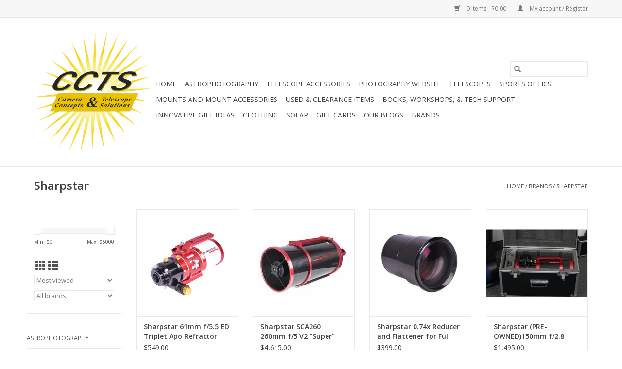

--- FILE ---
content_type: text/html;charset=utf-8
request_url: https://www.cameraconcepts.com/brands/sharpstar/
body_size: 17252
content:
<!DOCTYPE html>
<html lang="us">
  <head>
    <meta charset="utf-8"/>
<!-- [START] 'blocks/head.rain' -->
<!--

  (c) 2008-2026 Lightspeed Netherlands B.V.
  http://www.lightspeedhq.com
  Generated: 22-01-2026 @ 21:17:46

-->
<link rel="canonical" href="https://www.cameraconcepts.com/brands/sharpstar/"/>
<link rel="alternate" href="https://www.cameraconcepts.com/index.rss" type="application/rss+xml" title="New products"/>
<meta name="robots" content="noodp,noydir"/>
<meta property="og:url" content="https://www.cameraconcepts.com/brands/sharpstar/?source=facebook"/>
<meta property="og:site_name" content="Camera Concepts &amp; Telescope Solutions"/>
<meta property="og:title" content="Sharpstar"/>
<meta property="og:description" content="The Largest Telescope Distributor on Long Island, NY You can find Astronomical cameras(CCD &amp; CMOS) William Optics, Explore Scientific, Celestron, and Sharpstar"/>
<script src="https://www.powr.io/powr.js?external-type=lightspeed"></script>
<script src="https://code.jquery.com/jquery-3.6.0.min.js"></script>
<script src="https://app.cpscentral.com/admside/js/lightspeed_5829/vendor_product_warranty_lightspeed_cart_5829.js"></script>
<script src="https://app.cpscentral.com/admside/js/lightspeed_5829/vendor_product_warranty_lightspeed_5829.js"></script>
<!--[if lt IE 9]>
<script src="https://cdn.shoplightspeed.com/assets/html5shiv.js?2025-02-20"></script>
<![endif]-->
<!-- [END] 'blocks/head.rain' -->
    <title>Sharpstar - Camera Concepts &amp; Telescope Solutions</title>
    <meta name="description" content="The Largest Telescope Distributor on Long Island, NY You can find Astronomical cameras(CCD &amp; CMOS) William Optics, Explore Scientific, Celestron, and Sharpstar" />
    <meta name="keywords" content="Sharpstar, telescope, camera, cmos, ccd, reflector, refractor, dobsonian, zwo, explore, celestron, meade, orion, woodland, opt, high, point, scientific, sbig, optolong, astrodon, pegasus, astro, bresser, astro, physics, Photography, camera, canon, ni" />
    <meta http-equiv="X-UA-Compatible" content="IE=edge,chrome=1">
    <meta name="viewport" content="width=device-width, initial-scale=1.0">
    <meta name="apple-mobile-web-app-capable" content="yes">
    <meta name="apple-mobile-web-app-status-bar-style" content="black">

    <link rel="shortcut icon" href="https://cdn.shoplightspeed.com/shops/609820/themes/3581/v/464263/assets/favicon.ico?20231218160005" type="image/x-icon" />
    <link href='//fonts.googleapis.com/css?family=Open%20Sans:400,300,600' rel='stylesheet' type='text/css'>
    <link href='//fonts.googleapis.com/css?family=Open%20Sans:400,300,600' rel='stylesheet' type='text/css'>
    <link rel="shortcut icon" href="https://cdn.shoplightspeed.com/shops/609820/themes/3581/v/464263/assets/favicon.ico?20231218160005" type="image/x-icon" />
    <link rel="stylesheet" href="https://cdn.shoplightspeed.com/shops/609820/themes/3581/assets/bootstrap-min.css?2025082514474620200921071828" />
    <link rel="stylesheet" href="https://cdn.shoplightspeed.com/shops/609820/themes/3581/assets/style.css?2025082514474620200921071828" />
    <link rel="stylesheet" href="https://cdn.shoplightspeed.com/shops/609820/themes/3581/assets/settings.css?2025082514474620200921071828" />
    <link rel="stylesheet" href="https://cdn.shoplightspeed.com/assets/gui-2-0.css?2025-02-20" />
    <link rel="stylesheet" href="https://cdn.shoplightspeed.com/assets/gui-responsive-2-0.css?2025-02-20" />
    <link rel="stylesheet" href="https://cdn.shoplightspeed.com/shops/609820/themes/3581/assets/custom.css?2025082514474620200921071828" />
    
    <script src="https://cdn.shoplightspeed.com/assets/jquery-1-9-1.js?2025-02-20"></script>
    <script src="https://cdn.shoplightspeed.com/assets/jquery-ui-1-10-1.js?2025-02-20"></script>

    <script type="text/javascript" src="https://cdn.shoplightspeed.com/shops/609820/themes/3581/assets/global.js?2025082514474620200921071828"></script>
		<script type="text/javascript" src="https://cdn.shoplightspeed.com/shops/609820/themes/3581/assets/bootstrap-min.js?2025082514474620200921071828"></script>
    <script type="text/javascript" src="https://cdn.shoplightspeed.com/shops/609820/themes/3581/assets/jcarousel.js?2025082514474620200921071828"></script>
    <script type="text/javascript" src="https://cdn.shoplightspeed.com/assets/gui.js?2025-02-20"></script>
    <script type="text/javascript" src="https://cdn.shoplightspeed.com/assets/gui-responsive-2-0.js?2025-02-20"></script>

    <script type="text/javascript" src="https://cdn.shoplightspeed.com/shops/609820/themes/3581/assets/share42.js?2025082514474620200921071828"></script>

    <!--[if lt IE 9]>
    <link rel="stylesheet" href="https://cdn.shoplightspeed.com/shops/609820/themes/3581/assets/style-ie.css?2025082514474620200921071828" />
    <![endif]-->
    <link rel="stylesheet" media="print" href="https://cdn.shoplightspeed.com/shops/609820/themes/3581/assets/print-min.css?2025082514474620200921071828" />
  </head>
  <body>
    <header>
  <div class="topnav">
    <div class="container">
      
      <div class="right">
        <span role="region" aria-label="Cart">
          <a href="https://www.cameraconcepts.com/cart/" title="Cart" class="cart">
            <span class="glyphicon glyphicon-shopping-cart"></span>
            0 Items - $0.00
          </a>
        </span>
        <span>
          <a href="https://www.cameraconcepts.com/account/" title="My account" class="my-account">
            <span class="glyphicon glyphicon-user"></span>
                        	My account / Register
                      </a>
        </span>
      </div>
    </div>
  </div>

  <div class="navigation container">
    <div class="align">
      <div class="burger">
        <button type="button" aria-label="Open menu">
          <img src="https://cdn.shoplightspeed.com/shops/609820/themes/3581/assets/hamburger.png?2025082514474620200921071828" width="32" height="32" alt="Menu">
        </button>
      </div>

              <div class="vertical logo">
          <a href="https://www.cameraconcepts.com/" title="Camera Concepts and Telescope Solutions">
            <img src="https://cdn.shoplightspeed.com/shops/609820/themes/3581/v/886446/assets/logo.png?20240126221945" alt="Camera Concepts and Telescope Solutions" />
          </a>
        </div>
      
      <nav class="nonbounce desktop vertical">
        <form action="https://www.cameraconcepts.com/search/" method="get" id="formSearch" role="search">
          <input type="text" name="q" autocomplete="off" value="" aria-label="Search" />
          <button type="submit" class="search-btn" title="Search">
            <span class="glyphicon glyphicon-search"></span>
          </button>
        </form>
        <ul region="navigation" aria-label=Navigation menu>
          <li class="item home ">
            <a class="itemLink" href="https://www.cameraconcepts.com/">Home</a>
          </li>
          
                    	<li class="item sub">
              <a class="itemLink" href="https://www.cameraconcepts.com/astrophotography/" title="Astrophotography">
                Astrophotography
              </a>
                            	<span class="glyphicon glyphicon-play"></span>
                <ul class="subnav">
                                      <li class="subitem">
                      <a class="subitemLink" href="https://www.cameraconcepts.com/astrophotography/filter-wheels-sliders/" title="Filter Wheels/Sliders">Filter Wheels/Sliders</a>
                                              <ul class="subnav">
                                                      <li class="subitem">
                              <a class="subitemLink" href="https://www.cameraconcepts.com/astrophotography/filter-wheels-sliders/baader-planetarium/" title="Baader Planetarium">Baader Planetarium</a>
                            </li>
                                                      <li class="subitem">
                              <a class="subitemLink" href="https://www.cameraconcepts.com/astrophotography/filter-wheels-sliders/qhyccd/" title="QHYCCD">QHYCCD</a>
                            </li>
                                                      <li class="subitem">
                              <a class="subitemLink" href="https://www.cameraconcepts.com/astrophotography/filter-wheels-sliders/starizona/" title="Starizona">Starizona</a>
                            </li>
                                                      <li class="subitem">
                              <a class="subitemLink" href="https://www.cameraconcepts.com/astrophotography/filter-wheels-sliders/zwo-filter-wheels/" title="ZWO Filter Wheels">ZWO Filter Wheels</a>
                            </li>
                                                      <li class="subitem">
                              <a class="subitemLink" href="https://www.cameraconcepts.com/astrophotography/filter-wheels-sliders/other-brands/" title="Other Brands">Other Brands</a>
                            </li>
                                                  </ul>
                                          </li>
                	                    <li class="subitem">
                      <a class="subitemLink" href="https://www.cameraconcepts.com/astrophotography/zwo-accessories/" title="ZWO Accessories">ZWO Accessories</a>
                                          </li>
                	                    <li class="subitem">
                      <a class="subitemLink" href="https://www.cameraconcepts.com/astrophotography/hyperstar-lenses-accessories/" title="Hyperstar Lenses &amp; Accessories">Hyperstar Lenses &amp; Accessories</a>
                                              <ul class="subnav">
                                                      <li class="subitem">
                              <a class="subitemLink" href="https://www.cameraconcepts.com/astrophotography/hyperstar-lenses-accessories/hyperstar-camera-adapters/" title="Hyperstar Camera Adapters">Hyperstar Camera Adapters</a>
                            </li>
                                                      <li class="subitem">
                              <a class="subitemLink" href="https://www.cameraconcepts.com/astrophotography/hyperstar-lenses-accessories/hyperstar-conversion-kits/" title="Hyperstar Conversion Kits">Hyperstar Conversion Kits</a>
                            </li>
                                                      <li class="subitem">
                              <a class="subitemLink" href="https://www.cameraconcepts.com/astrophotography/hyperstar-lenses-accessories/hyperstar-lenses/" title="Hyperstar Lenses">Hyperstar Lenses</a>
                            </li>
                                                      <li class="subitem">
                              <a class="subitemLink" href="https://www.cameraconcepts.com/astrophotography/hyperstar-lenses-accessories/starizona-filter-slider-system/" title="Starizona Filter Slider System">Starizona Filter Slider System</a>
                            </li>
                                                  </ul>
                                          </li>
                	                    <li class="subitem">
                      <a class="subitemLink" href="https://www.cameraconcepts.com/astrophotography/televue-imaging-system-accessories/" title="Televue Imaging System Accessories">Televue Imaging System Accessories</a>
                                              <ul class="subnav">
                                                      <li class="subitem">
                              <a class="subitemLink" href="https://www.cameraconcepts.com/astrophotography/televue-imaging-system-accessories/focal-path-accessories/" title="Focal Path Accessories">Focal Path Accessories</a>
                            </li>
                                                      <li class="subitem">
                              <a class="subitemLink" href="https://www.cameraconcepts.com/astrophotography/televue-imaging-system-accessories/televue-focuser-accessories/" title="Televue Focuser Accessories">Televue Focuser Accessories</a>
                            </li>
                                                  </ul>
                                          </li>
                	                    <li class="subitem">
                      <a class="subitemLink" href="https://www.cameraconcepts.com/astrophotography/bahtinov-focusing-masks/" title="Bahtinov Focusing Masks">Bahtinov Focusing Masks</a>
                                              <ul class="subnav">
                                                      <li class="subitem">
                              <a class="subitemLink" href="https://www.cameraconcepts.com/astrophotography/bahtinov-focusing-masks/adjustable/" title="Adjustable">Adjustable</a>
                            </li>
                                                      <li class="subitem">
                              <a class="subitemLink" href="https://www.cameraconcepts.com/astrophotography/bahtinov-focusing-masks/sct-mak/" title="SCT/MAK">SCT/MAK</a>
                            </li>
                                                      <li class="subitem">
                              <a class="subitemLink" href="https://www.cameraconcepts.com/astrophotography/bahtinov-focusing-masks/dslr/" title="DSLR">DSLR</a>
                            </li>
                                                  </ul>
                                          </li>
                	                    <li class="subitem">
                      <a class="subitemLink" href="https://www.cameraconcepts.com/astrophotography/camera-adapters/" title="Camera Adapters">Camera Adapters</a>
                                              <ul class="subnav">
                                                      <li class="subitem">
                              <a class="subitemLink" href="https://www.cameraconcepts.com/astrophotography/camera-adapters/c-mount-adapters/" title="C Mount Adapters">C Mount Adapters</a>
                            </li>
                                                      <li class="subitem">
                              <a class="subitemLink" href="https://www.cameraconcepts.com/astrophotography/camera-adapters/125-inch/" title="1.25 Inch">1.25 Inch</a>
                            </li>
                                                      <li class="subitem">
                              <a class="subitemLink" href="https://www.cameraconcepts.com/astrophotography/camera-adapters/2-inch/" title="2 Inch">2 Inch</a>
                            </li>
                                                      <li class="subitem">
                              <a class="subitemLink" href="https://www.cameraconcepts.com/astrophotography/camera-adapters/camera-remote-releases/" title="Camera Remote Releases">Camera Remote Releases</a>
                            </li>
                                                      <li class="subitem">
                              <a class="subitemLink" href="https://www.cameraconcepts.com/astrophotography/camera-adapters/sct/" title="SCT">SCT</a>
                            </li>
                                                      <li class="subitem">
                              <a class="subitemLink" href="https://www.cameraconcepts.com/astrophotography/camera-adapters/smartphone-adapters/" title="Smartphone Adapters">Smartphone Adapters</a>
                            </li>
                                                      <li class="subitem">
                              <a class="subitemLink" href="https://www.cameraconcepts.com/astrophotography/camera-adapters/universal-camera-adapters/" title="Universal Camera Adapters">Universal Camera Adapters</a>
                            </li>
                                                  </ul>
                                          </li>
                	                    <li class="subitem">
                      <a class="subitemLink" href="https://www.cameraconcepts.com/astrophotography/ccd-cmos-imagers/" title="CCD &amp; CMOS Imagers">CCD &amp; CMOS Imagers</a>
                                              <ul class="subnav">
                                                      <li class="subitem">
                              <a class="subitemLink" href="https://www.cameraconcepts.com/astrophotography/ccd-cmos-imagers/celestron-ccd-imagers/" title="Celestron CCD Imagers">Celestron CCD Imagers</a>
                            </li>
                                                      <li class="subitem">
                              <a class="subitemLink" href="https://www.cameraconcepts.com/astrophotography/ccd-cmos-imagers/zwo-asi-cameras/" title="ZWO ASI Cameras">ZWO ASI Cameras</a>
                            </li>
                                                      <li class="subitem">
                              <a class="subitemLink" href="https://www.cameraconcepts.com/astrophotography/ccd-cmos-imagers/qhy-ccd-and-cmos-cameras/" title="QHY CCD and CMOS Cameras">QHY CCD and CMOS Cameras</a>
                            </li>
                                                      <li class="subitem">
                              <a class="subitemLink" href="https://www.cameraconcepts.com/astrophotography/ccd-cmos-imagers/sbig-ccd-imagers-and-accessories/" title="SBIG CCD Imagers and Accessories">SBIG CCD Imagers and Accessories</a>
                            </li>
                                                      <li class="subitem">
                              <a class="subitemLink" href="https://www.cameraconcepts.com/astrophotography/ccd-cmos-imagers/revolution-imager/" title="Revolution Imager">Revolution Imager</a>
                            </li>
                                                      <li class="subitem">
                              <a class="subitemLink" href="https://www.cameraconcepts.com/astrophotography/ccd-cmos-imagers/ioptron-imagers/" title="iOptron Imagers">iOptron Imagers</a>
                            </li>
                                                  </ul>
                                          </li>
                	                    <li class="subitem">
                      <a class="subitemLink" href="https://www.cameraconcepts.com/astrophotography/flip-mirror-systems/" title="Flip Mirror Systems">Flip Mirror Systems</a>
                                          </li>
                	                    <li class="subitem">
                      <a class="subitemLink" href="https://www.cameraconcepts.com/astrophotography/guiding-systems-for-astrophotography/" title="Guiding Systems for Astrophotography">Guiding Systems for Astrophotography</a>
                                              <ul class="subnav">
                                                      <li class="subitem">
                              <a class="subitemLink" href="https://www.cameraconcepts.com/astrophotography/guiding-systems-for-astrophotography/autoguiders/" title="Autoguiders">Autoguiders</a>
                            </li>
                                                      <li class="subitem">
                              <a class="subitemLink" href="https://www.cameraconcepts.com/astrophotography/guiding-systems-for-astrophotography/guide-scopes/" title="Guide Scopes">Guide Scopes</a>
                            </li>
                                                      <li class="subitem">
                              <a class="subitemLink" href="https://www.cameraconcepts.com/astrophotography/guiding-systems-for-astrophotography/guiding-eyepieces/" title="Guiding Eyepieces">Guiding Eyepieces</a>
                            </li>
                                                      <li class="subitem">
                              <a class="subitemLink" href="https://www.cameraconcepts.com/astrophotography/guiding-systems-for-astrophotography/guiding-platforms/" title="Guiding Platforms">Guiding Platforms</a>
                            </li>
                                                      <li class="subitem">
                              <a class="subitemLink" href="https://www.cameraconcepts.com/astrophotography/guiding-systems-for-astrophotography/off-axis-guiders/" title="Off-Axis Guiders">Off-Axis Guiders</a>
                            </li>
                                                      <li class="subitem">
                              <a class="subitemLink" href="https://www.cameraconcepts.com/astrophotography/guiding-systems-for-astrophotography/field-rotators/" title="Field Rotators">Field Rotators</a>
                            </li>
                                                  </ul>
                                          </li>
                	                    <li class="subitem">
                      <a class="subitemLink" href="https://www.cameraconcepts.com/astrophotography/piggyback-brackets/" title="Piggyback Brackets">Piggyback Brackets</a>
                                          </li>
                	                    <li class="subitem">
                      <a class="subitemLink" href="https://www.cameraconcepts.com/astrophotography/takahashi-accessories/" title="Takahashi Accessories">Takahashi Accessories</a>
                                          </li>
                	                    <li class="subitem">
                      <a class="subitemLink" href="https://www.cameraconcepts.com/astrophotography/primaluce-lab-products/" title="Primaluce Lab Products">Primaluce Lab Products</a>
                                              <ul class="subnav">
                                                      <li class="subitem">
                              <a class="subitemLink" href="https://www.cameraconcepts.com/astrophotography/primaluce-lab-products/primalucelab-computer-control-units/" title="PrimaLuceLab Computer Control Units">PrimaLuceLab Computer Control Units</a>
                            </li>
                                                      <li class="subitem">
                              <a class="subitemLink" href="https://www.cameraconcepts.com/astrophotography/primaluce-lab-products/primalucelab-power-cables-and-adapters/" title="PrimaLuceLab Power Cables and Adapters">PrimaLuceLab Power Cables and Adapters</a>
                            </li>
                                                      <li class="subitem">
                              <a class="subitemLink" href="https://www.cameraconcepts.com/astrophotography/primaluce-lab-products/primalucelab-accessories/" title="PrimaLuceLab Accessories">PrimaLuceLab Accessories</a>
                            </li>
                                                  </ul>
                                          </li>
                	                    <li class="subitem">
                      <a class="subitemLink" href="https://www.cameraconcepts.com/astrophotography/t-mount-adapter-rings/" title="T Mount Adapter RIngs">T Mount Adapter RIngs</a>
                                              <ul class="subnav">
                                                      <li class="subitem">
                              <a class="subitemLink" href="https://www.cameraconcepts.com/astrophotography/t-mount-adapter-rings/42mm-aperture/" title="42mm Aperture">42mm Aperture</a>
                            </li>
                                                      <li class="subitem">
                              <a class="subitemLink" href="https://www.cameraconcepts.com/astrophotography/t-mount-adapter-rings/48mm-aperture/" title="48mm Aperture">48mm Aperture</a>
                            </li>
                                                  </ul>
                                          </li>
                	                    <li class="subitem">
                      <a class="subitemLink" href="https://www.cameraconcepts.com/astrophotography/pegasus-astro-products/" title="Pegasus Astro Products">Pegasus Astro Products</a>
                                              <ul class="subnav">
                                                      <li class="subitem">
                              <a class="subitemLink" href="https://www.cameraconcepts.com/astrophotography/pegasus-astro-products/replacement-parts/" title="Replacement Parts">Replacement Parts</a>
                            </li>
                                                      <li class="subitem">
                              <a class="subitemLink" href="https://www.cameraconcepts.com/astrophotography/pegasus-astro-products/accessories/" title="Accessories">Accessories</a>
                            </li>
                                                      <li class="subitem">
                              <a class="subitemLink" href="https://www.cameraconcepts.com/astrophotography/pegasus-astro-products/focusers/" title="Focusers">Focusers</a>
                            </li>
                                                      <li class="subitem">
                              <a class="subitemLink" href="https://www.cameraconcepts.com/astrophotography/pegasus-astro-products/battery-couplers-power-cords-and-cables/" title="Battery Couplers, Power Cords and Cables">Battery Couplers, Power Cords and Cables</a>
                            </li>
                                                      <li class="subitem">
                              <a class="subitemLink" href="https://www.cameraconcepts.com/astrophotography/pegasus-astro-products/powerboxes/" title="Powerboxes">Powerboxes</a>
                            </li>
                                                  </ul>
                                          </li>
                	                    <li class="subitem">
                      <a class="subitemLink" href="https://www.cameraconcepts.com/astrophotography/spacers/" title="Spacers">Spacers</a>
                                              <ul class="subnav">
                                                      <li class="subitem">
                              <a class="subitemLink" href="https://www.cameraconcepts.com/astrophotography/spacers/42mm/" title="42mm">42mm</a>
                            </li>
                                                      <li class="subitem">
                              <a class="subitemLink" href="https://www.cameraconcepts.com/astrophotography/spacers/48mm/" title="48mm">48mm</a>
                            </li>
                                                      <li class="subitem">
                              <a class="subitemLink" href="https://www.cameraconcepts.com/astrophotography/spacers/thread-adapters/" title="Thread Adapters">Thread Adapters</a>
                            </li>
                                                      <li class="subitem">
                              <a class="subitemLink" href="https://www.cameraconcepts.com/astrophotography/spacers/54mm/" title="54mm">54mm</a>
                            </li>
                                                  </ul>
                                          </li>
                	                    <li class="subitem">
                      <a class="subitemLink" href="https://www.cameraconcepts.com/astrophotography/usb-hubs-cables/" title="USB Hubs &amp; Cables">USB Hubs &amp; Cables</a>
                                          </li>
                	              	</ul>
                          </li>
                    	<li class="item sub">
              <a class="itemLink" href="https://www.cameraconcepts.com/telescope-accessories/" title="TELESCOPE ACCESSORIES">
                TELESCOPE ACCESSORIES
              </a>
                            	<span class="glyphicon glyphicon-play"></span>
                <ul class="subnav">
                                      <li class="subitem">
                      <a class="subitemLink" href="https://www.cameraconcepts.com/telescope-accessories/batteries-power-packs/" title="Batteries &amp; Power Packs">Batteries &amp; Power Packs</a>
                                              <ul class="subnav">
                                                      <li class="subitem">
                              <a class="subitemLink" href="https://www.cameraconcepts.com/telescope-accessories/batteries-power-packs/battery-packs/" title="Battery Packs">Battery Packs</a>
                            </li>
                                                      <li class="subitem">
                              <a class="subitemLink" href="https://www.cameraconcepts.com/telescope-accessories/batteries-power-packs/ac-dc-power-cords/" title="AC &amp; DC Power Cords">AC &amp; DC Power Cords</a>
                            </li>
                                                      <li class="subitem">
                              <a class="subitemLink" href="https://www.cameraconcepts.com/telescope-accessories/batteries-power-packs/power-connecting-cables-adapters-accessories/" title="Power Connecting Cables, Adapters, &amp; Accessories">Power Connecting Cables, Adapters, &amp; Accessories</a>
                            </li>
                                                  </ul>
                                          </li>
                	                    <li class="subitem">
                      <a class="subitemLink" href="https://www.cameraconcepts.com/telescope-accessories/binoviewers/" title="Binoviewers">Binoviewers</a>
                                              <ul class="subnav">
                                                      <li class="subitem">
                              <a class="subitemLink" href="https://www.cameraconcepts.com/telescope-accessories/binoviewers/baader-binoviewer-system-and-accessories/" title="Baader Binoviewer System and Accessories">Baader Binoviewer System and Accessories</a>
                            </li>
                                                      <li class="subitem">
                              <a class="subitemLink" href="https://www.cameraconcepts.com/telescope-accessories/binoviewers/arcturus-binoviewer/" title="Arcturus Binoviewer">Arcturus Binoviewer</a>
                            </li>
                                                      <li class="subitem">
                              <a class="subitemLink" href="https://www.cameraconcepts.com/telescope-accessories/binoviewers/other-binoviewers/" title="Other Binoviewers">Other Binoviewers</a>
                            </li>
                                                  </ul>
                                          </li>
                	                    <li class="subitem">
                      <a class="subitemLink" href="https://www.cameraconcepts.com/telescope-accessories/caps-plugs/" title="Caps &amp; Plugs">Caps &amp; Plugs</a>
                                          </li>
                	                    <li class="subitem">
                      <a class="subitemLink" href="https://www.cameraconcepts.com/telescope-accessories/cases-covers-shrouds/" title="Cases, Covers, &amp; Shrouds">Cases, Covers, &amp; Shrouds</a>
                                              <ul class="subnav">
                                                      <li class="subitem">
                              <a class="subitemLink" href="https://www.cameraconcepts.com/telescope-accessories/cases-covers-shrouds/cases/" title="Cases">Cases</a>
                            </li>
                                                      <li class="subitem">
                              <a class="subitemLink" href="https://www.cameraconcepts.com/telescope-accessories/cases-covers-shrouds/telescope-covers-shrouds/" title="Telescope Covers &amp; Shrouds">Telescope Covers &amp; Shrouds</a>
                            </li>
                                                  </ul>
                                          </li>
                	                    <li class="subitem">
                      <a class="subitemLink" href="https://www.cameraconcepts.com/telescope-accessories/chairs/" title="Chairs">Chairs</a>
                                          </li>
                	                    <li class="subitem">
                      <a class="subitemLink" href="https://www.cameraconcepts.com/telescope-accessories/collimators/" title="Collimators">Collimators</a>
                                              <ul class="subnav">
                                                      <li class="subitem">
                              <a class="subitemLink" href="https://www.cameraconcepts.com/telescope-accessories/collimators/artificial-star/" title="Artificial Star">Artificial Star</a>
                            </li>
                                                      <li class="subitem">
                              <a class="subitemLink" href="https://www.cameraconcepts.com/telescope-accessories/collimators/bobs-knobs/" title="Bob&#039;s Knobs">Bob&#039;s Knobs</a>
                            </li>
                                                      <li class="subitem">
                              <a class="subitemLink" href="https://www.cameraconcepts.com/telescope-accessories/collimators/laser-collimators/" title="Laser Collimators">Laser Collimators</a>
                            </li>
                                                      <li class="subitem">
                              <a class="subitemLink" href="https://www.cameraconcepts.com/telescope-accessories/collimators/visual-collimating-tools/" title="Visual Collimating Tools">Visual Collimating Tools</a>
                            </li>
                                                  </ul>
                                          </li>
                	                    <li class="subitem">
                      <a class="subitemLink" href="https://www.cameraconcepts.com/telescope-accessories/dew-control/" title="Dew Control">Dew Control</a>
                                              <ul class="subnav">
                                                      <li class="subitem">
                              <a class="subitemLink" href="https://www.cameraconcepts.com/telescope-accessories/dew-control/desiccant-systems/" title="Desiccant Systems">Desiccant Systems</a>
                            </li>
                                                      <li class="subitem">
                              <a class="subitemLink" href="https://www.cameraconcepts.com/telescope-accessories/dew-control/dew-controllers/" title="Dew Controllers">Dew Controllers</a>
                            </li>
                                                      <li class="subitem">
                              <a class="subitemLink" href="https://www.cameraconcepts.com/telescope-accessories/dew-control/dew-heaters/" title="Dew Heaters">Dew Heaters</a>
                            </li>
                                                      <li class="subitem">
                              <a class="subitemLink" href="https://www.cameraconcepts.com/telescope-accessories/dew-control/dew-shields/" title="Dew Shields">Dew Shields</a>
                            </li>
                                                  </ul>
                                          </li>
                	                    <li class="subitem">
                      <a class="subitemLink" href="https://www.cameraconcepts.com/telescope-accessories/diagonals-eyepiece-accessories/" title="Diagonals/Eyepiece Accessories">Diagonals/Eyepiece Accessories</a>
                                              <ul class="subnav">
                                                      <li class="subitem">
                              <a class="subitemLink" href="https://www.cameraconcepts.com/telescope-accessories/diagonals-eyepiece-accessories/diagonal-mirrors-prisms/" title="Diagonal Mirrors &amp; Prisms">Diagonal Mirrors &amp; Prisms</a>
                            </li>
                                                      <li class="subitem">
                              <a class="subitemLink" href="https://www.cameraconcepts.com/telescope-accessories/diagonals-eyepiece-accessories/dioptrix-astigmatism-correctors/" title="Dioptrix Astigmatism Correctors">Dioptrix Astigmatism Correctors</a>
                            </li>
                                                      <li class="subitem">
                              <a class="subitemLink" href="https://www.cameraconcepts.com/telescope-accessories/diagonals-eyepiece-accessories/focuser-extension-tubes-adapters/" title="Focuser Extension Tubes &amp; Adapters">Focuser Extension Tubes &amp; Adapters</a>
                            </li>
                                                  </ul>
                                          </li>
                	                    <li class="subitem">
                      <a class="subitemLink" href="https://www.cameraconcepts.com/telescope-accessories/eyepieces/" title="Eyepieces">Eyepieces</a>
                                              <ul class="subnav">
                                                      <li class="subitem">
                              <a class="subitemLink" href="https://www.cameraconcepts.com/telescope-accessories/eyepieces/arcturus-ebony-series-eyepieces/" title="Arcturus Ebony Series Eyepieces">Arcturus Ebony Series Eyepieces</a>
                            </li>
                                                      <li class="subitem">
                              <a class="subitemLink" href="https://www.cameraconcepts.com/telescope-accessories/eyepieces/arcturus-barlows/" title="Arcturus Barlows">Arcturus Barlows</a>
                            </li>
                                                      <li class="subitem">
                              <a class="subitemLink" href="https://www.cameraconcepts.com/telescope-accessories/eyepieces/baader-eyepieces-accessories/" title="Baader Eyepieces &amp; Accessories">Baader Eyepieces &amp; Accessories</a>
                            </li>
                                                      <li class="subitem">
                              <a class="subitemLink" href="https://www.cameraconcepts.com/telescope-accessories/eyepieces/lunt-flat-field-eyepieces/" title="Lunt Flat Field Eyepieces">Lunt Flat Field Eyepieces</a>
                            </li>
                                                      <li class="subitem">
                              <a class="subitemLink" href="https://www.cameraconcepts.com/telescope-accessories/eyepieces/celestron-eyepieces/" title="Celestron Eyepieces">Celestron Eyepieces</a>
                            </li>
                                                      <li class="subitem">
                              <a class="subitemLink" href="https://www.cameraconcepts.com/telescope-accessories/eyepieces/eyepiece-kits/" title="Eyepiece Kits">Eyepiece Kits</a>
                            </li>
                                                      <li class="subitem">
                              <a class="subitemLink" href="https://www.cameraconcepts.com/telescope-accessories/eyepieces/explore-scientific-eyepieces/" title="Explore Scientific Eyepieces">Explore Scientific Eyepieces</a>
                            </li>
                                                      <li class="subitem">
                              <a class="subitemLink" href="https://www.cameraconcepts.com/telescope-accessories/eyepieces/takahashi-eyepieces/" title="Takahashi Eyepieces">Takahashi Eyepieces</a>
                            </li>
                                                      <li class="subitem">
                              <a class="subitemLink" href="https://www.cameraconcepts.com/telescope-accessories/eyepieces/televue-eyepieces/" title="Televue Eyepieces">Televue Eyepieces</a>
                            </li>
                                                      <li class="subitem">
                              <a class="subitemLink" href="https://www.cameraconcepts.com/telescope-accessories/eyepieces/pentax-xw-series/" title="Pentax XW Series">Pentax XW Series</a>
                            </li>
                                                      <li class="subitem">
                              <a class="subitemLink" href="https://www.cameraconcepts.com/telescope-accessories/eyepieces/william-optics/" title="William Optics">William Optics</a>
                            </li>
                                                  </ul>
                                          </li>
                	                    <li class="subitem">
                      <a class="subitemLink" href="https://www.cameraconcepts.com/telescope-accessories/filters/" title="Filters">Filters</a>
                                              <ul class="subnav">
                                                      <li class="subitem">
                              <a class="subitemLink" href="https://www.cameraconcepts.com/telescope-accessories/filters/baader-planetarium-filters/" title="Baader Planetarium Filters">Baader Planetarium Filters</a>
                            </li>
                                                      <li class="subitem">
                              <a class="subitemLink" href="https://www.cameraconcepts.com/telescope-accessories/filters/color-planetary-filters/" title="Color Planetary Filters">Color Planetary Filters</a>
                            </li>
                                                      <li class="subitem">
                              <a class="subitemLink" href="https://www.cameraconcepts.com/telescope-accessories/filters/light-pollution-filters/" title="Light Pollution Filters">Light Pollution Filters</a>
                            </li>
                                                      <li class="subitem">
                              <a class="subitemLink" href="https://www.cameraconcepts.com/telescope-accessories/filters/minus-violet-filters/" title="Minus Violet Filters">Minus Violet Filters</a>
                            </li>
                                                      <li class="subitem">
                              <a class="subitemLink" href="https://www.cameraconcepts.com/telescope-accessories/filters/moon-polarizing-filters/" title="Moon &amp; Polarizing Filters">Moon &amp; Polarizing Filters</a>
                            </li>
                                                      <li class="subitem">
                              <a class="subitemLink" href="https://www.cameraconcepts.com/telescope-accessories/filters/optolong-filters/" title="Optolong Filters">Optolong Filters</a>
                            </li>
                                                      <li class="subitem">
                              <a class="subitemLink" href="https://www.cameraconcepts.com/telescope-accessories/filters/william-optics/" title="William Optics">William Optics</a>
                            </li>
                                                      <li class="subitem">
                              <a class="subitemLink" href="https://www.cameraconcepts.com/telescope-accessories/filters/explore-scientific-filters/" title="Explore Scientific Filters">Explore Scientific Filters</a>
                            </li>
                                                      <li class="subitem">
                              <a class="subitemLink" href="https://www.cameraconcepts.com/telescope-accessories/filters/zwo-filters/" title="ZWO Filters">ZWO Filters</a>
                            </li>
                                                      <li class="subitem">
                              <a class="subitemLink" href="https://www.cameraconcepts.com/telescope-accessories/filters/antlia-imaging-filters/" title="Antlia Imaging Filters">Antlia Imaging Filters</a>
                            </li>
                                                      <li class="subitem">
                              <a class="subitemLink" href="https://www.cameraconcepts.com/telescope-accessories/filters/zwo-imaging-filters/" title="ZWO Imaging Filters">ZWO Imaging Filters</a>
                            </li>
                                                  </ul>
                                          </li>
                	                    <li class="subitem">
                      <a class="subitemLink" href="https://www.cameraconcepts.com/telescope-accessories/finderscopes-brackets/" title="Finderscopes &amp; Brackets">Finderscopes &amp; Brackets</a>
                                              <ul class="subnav">
                                                      <li class="subitem">
                              <a class="subitemLink" href="https://www.cameraconcepts.com/telescope-accessories/finderscopes-brackets/finderscopes/" title="Finderscopes">Finderscopes</a>
                            </li>
                                                      <li class="subitem">
                              <a class="subitemLink" href="https://www.cameraconcepts.com/telescope-accessories/finderscopes-brackets/finderscope-brackets/" title="Finderscope Brackets">Finderscope Brackets</a>
                            </li>
                                                  </ul>
                                          </li>
                	                    <li class="subitem">
                      <a class="subitemLink" href="https://www.cameraconcepts.com/telescope-accessories/flashlights-night-vision-aids/" title="Flashlights/Night Vision Aids">Flashlights/Night Vision Aids</a>
                                              <ul class="subnav">
                                                      <li class="subitem">
                              <a class="subitemLink" href="https://www.cameraconcepts.com/telescope-accessories/flashlights-night-vision-aids/led-flashlights/" title="LED Flashlights">LED Flashlights</a>
                            </li>
                                                      <li class="subitem">
                              <a class="subitemLink" href="https://www.cameraconcepts.com/telescope-accessories/flashlights-night-vision-aids/red-led-headlamps-lanterns/" title="Red LED Headlamps &amp; Lanterns">Red LED Headlamps &amp; Lanterns</a>
                            </li>
                                                      <li class="subitem">
                              <a class="subitemLink" href="https://www.cameraconcepts.com/telescope-accessories/flashlights-night-vision-aids/led-products/" title="LED Products">LED Products</a>
                            </li>
                                                      <li class="subitem">
                              <a class="subitemLink" href="https://www.cameraconcepts.com/telescope-accessories/flashlights-night-vision-aids/automotive-dome-map-courtesy-red-light-replacement/" title="Automotive Dome / Map / Courtesy Red Light Replacements">Automotive Dome / Map / Courtesy Red Light Replacements</a>
                            </li>
                                                      <li class="subitem">
                              <a class="subitemLink" href="https://www.cameraconcepts.com/telescope-accessories/flashlights-night-vision-aids/red-monitor-night-vision-gel/" title="Red Monitor Night Vision Gel">Red Monitor Night Vision Gel</a>
                            </li>
                                                  </ul>
                                          </li>
                	                    <li class="subitem">
                      <a class="subitemLink" href="https://www.cameraconcepts.com/telescope-accessories/focusers/" title="Focusers">Focusers</a>
                                              <ul class="subnav">
                                                      <li class="subitem">
                              <a class="subitemLink" href="https://www.cameraconcepts.com/telescope-accessories/focusers/baader-planetarium-focusers/" title="Baader Planetarium Focusers">Baader Planetarium Focusers</a>
                            </li>
                                                      <li class="subitem">
                              <a class="subitemLink" href="https://www.cameraconcepts.com/telescope-accessories/focusers/antares-focusers/" title="Antares Focusers">Antares Focusers</a>
                            </li>
                                                      <li class="subitem">
                              <a class="subitemLink" href="https://www.cameraconcepts.com/telescope-accessories/focusers/feathertouch-focusers/" title="Feathertouch Focusers">Feathertouch Focusers</a>
                            </li>
                                                      <li class="subitem">
                              <a class="subitemLink" href="https://www.cameraconcepts.com/telescope-accessories/focusers/zwo-electric-focusers/" title="ZWO Electric Focusers">ZWO Electric Focusers</a>
                            </li>
                                                      <li class="subitem">
                              <a class="subitemLink" href="https://www.cameraconcepts.com/telescope-accessories/focusers/explore-scientific-focusers/" title="Explore Scientific Focusers">Explore Scientific Focusers</a>
                            </li>
                                                      <li class="subitem">
                              <a class="subitemLink" href="https://www.cameraconcepts.com/telescope-accessories/focusers/celestron-focusers/" title="Celestron Focusers">Celestron Focusers</a>
                            </li>
                                                      <li class="subitem">
                              <a class="subitemLink" href="https://www.cameraconcepts.com/telescope-accessories/focusers/primaluce-lab-focusers/" title="PrimaLuce Lab Focusers">PrimaLuce Lab Focusers</a>
                            </li>
                                                      <li class="subitem">
                              <a class="subitemLink" href="https://www.cameraconcepts.com/telescope-accessories/focusers/deepskydad-focusers/" title="DeepSkyDad Focusers">DeepSkyDad Focusers</a>
                            </li>
                                                      <li class="subitem">
                              <a class="subitemLink" href="https://www.cameraconcepts.com/telescope-accessories/focusers/starizona-motorfocusers/" title="Starizona MotorFocusers">Starizona MotorFocusers</a>
                            </li>
                                                      <li class="subitem">
                              <a class="subitemLink" href="https://www.cameraconcepts.com/telescope-accessories/focusers/william-optics/" title="William Optics">William Optics</a>
                            </li>
                                                      <li class="subitem">
                              <a class="subitemLink" href="https://www.cameraconcepts.com/telescope-accessories/focusers/pegasus-focusers/" title="Pegasus Focusers">Pegasus Focusers</a>
                            </li>
                                                      <li class="subitem">
                              <a class="subitemLink" href="https://www.cameraconcepts.com/telescope-accessories/focusers/ioptron-focusers/" title="Ioptron Focusers">Ioptron Focusers</a>
                            </li>
                                                  </ul>
                                          </li>
                	                    <li class="subitem">
                      <a class="subitemLink" href="https://www.cameraconcepts.com/telescope-accessories/laser-pointers/" title="Laser Pointers">Laser Pointers</a>
                                              <ul class="subnav">
                                                      <li class="subitem">
                              <a class="subitemLink" href="https://www.cameraconcepts.com/telescope-accessories/laser-pointers/laser-pointers/" title="Laser Pointers">Laser Pointers</a>
                            </li>
                                                      <li class="subitem">
                              <a class="subitemLink" href="https://www.cameraconcepts.com/telescope-accessories/laser-pointers/laser-pointer-brackets/" title="Laser Pointer Brackets">Laser Pointer Brackets</a>
                            </li>
                                                  </ul>
                                          </li>
                	                    <li class="subitem">
                      <a class="subitemLink" href="https://www.cameraconcepts.com/telescope-accessories/maintenance-cleaning-tools/" title="Maintenance &amp; Cleaning Tools">Maintenance &amp; Cleaning Tools</a>
                                          </li>
                	                    <li class="subitem">
                      <a class="subitemLink" href="https://www.cameraconcepts.com/telescope-accessories/optical-enhancements-focal-reducers-field-flattene/" title="Optical Enhancements: Focal Reducers, Field Flatteners and Coma Correctors">Optical Enhancements: Focal Reducers, Field Flatteners and Coma Correctors</a>
                                              <ul class="subnav">
                                                      <li class="subitem">
                              <a class="subitemLink" href="https://www.cameraconcepts.com/telescope-accessories/optical-enhancements-focal-reducers-field-flattene/coma-correctors/" title="Coma Correctors">Coma Correctors</a>
                            </li>
                                                      <li class="subitem">
                              <a class="subitemLink" href="https://www.cameraconcepts.com/telescope-accessories/optical-enhancements-focal-reducers-field-flattene/focal-reducers-field-flatteners/" title="Focal Reducers/Field Flatteners">Focal Reducers/Field Flatteners</a>
                            </li>
                                                  </ul>
                                          </li>
                	                    <li class="subitem">
                      <a class="subitemLink" href="https://www.cameraconcepts.com/telescope-accessories/parts-replacement-and-components/" title="Parts (Replacement) and Components">Parts (Replacement) and Components</a>
                                              <ul class="subnav">
                                                      <li class="subitem">
                              <a class="subitemLink" href="https://www.cameraconcepts.com/telescope-accessories/parts-replacement-and-components/screws-and-thumbscrews/" title="Screws and Thumbscrews">Screws and Thumbscrews</a>
                            </li>
                                                      <li class="subitem">
                              <a class="subitemLink" href="https://www.cameraconcepts.com/telescope-accessories/parts-replacement-and-components/celestron-parts/" title="Celestron Parts">Celestron Parts</a>
                            </li>
                                                      <li class="subitem">
                              <a class="subitemLink" href="https://www.cameraconcepts.com/telescope-accessories/parts-replacement-and-components/meade-parts/" title="Meade Parts">Meade Parts</a>
                            </li>
                                                      <li class="subitem">
                              <a class="subitemLink" href="https://www.cameraconcepts.com/telescope-accessories/parts-replacement-and-components/ioptron-parts/" title="Ioptron Parts">Ioptron Parts</a>
                            </li>
                                                      <li class="subitem">
                              <a class="subitemLink" href="https://www.cameraconcepts.com/telescope-accessories/parts-replacement-and-components/questar-parts/" title="Questar Parts">Questar Parts</a>
                            </li>
                                                      <li class="subitem">
                              <a class="subitemLink" href="https://www.cameraconcepts.com/telescope-accessories/parts-replacement-and-components/battery-holders/" title="Battery Holders">Battery Holders</a>
                            </li>
                                                      <li class="subitem">
                              <a class="subitemLink" href="https://www.cameraconcepts.com/telescope-accessories/parts-replacement-and-components/connecting-cords/" title="Connecting Cords">Connecting Cords</a>
                            </li>
                                                      <li class="subitem">
                              <a class="subitemLink" href="https://www.cameraconcepts.com/telescope-accessories/parts-replacement-and-components/other-brand-parts/" title="Other Brand Parts">Other Brand Parts</a>
                            </li>
                                                  </ul>
                                          </li>
                	                    <li class="subitem">
                      <a class="subitemLink" href="https://www.cameraconcepts.com/telescope-accessories/personal-observatories-accessories/" title="Personal Observatories &amp; Accessories">Personal Observatories &amp; Accessories</a>
                                          </li>
                	                    <li class="subitem">
                      <a class="subitemLink" href="https://www.cameraconcepts.com/telescope-accessories/sky-quality-meters/" title="Sky Quality Meters">Sky Quality Meters</a>
                                          </li>
                	                    <li class="subitem">
                      <a class="subitemLink" href="https://www.cameraconcepts.com/telescope-accessories/takahashi-accessories/" title="Takahashi Accessories">Takahashi Accessories</a>
                                              <ul class="subnav">
                                                      <li class="subitem">
                              <a class="subitemLink" href="https://www.cameraconcepts.com/telescope-accessories/takahashi-accessories/adapters-cables/" title="Adapters &amp; Cables">Adapters &amp; Cables</a>
                            </li>
                                                      <li class="subitem">
                              <a class="subitemLink" href="https://www.cameraconcepts.com/telescope-accessories/takahashi-accessories/camera-angle-adapters/" title="Camera Angle Adapters">Camera Angle Adapters</a>
                            </li>
                                                      <li class="subitem">
                              <a class="subitemLink" href="https://www.cameraconcepts.com/telescope-accessories/takahashi-accessories/collimation-tools/" title="Collimation Tools">Collimation Tools</a>
                            </li>
                                                      <li class="subitem">
                              <a class="subitemLink" href="https://www.cameraconcepts.com/telescope-accessories/takahashi-accessories/flatteners-correctors/" title="Flatteners &amp; Correctors">Flatteners &amp; Correctors</a>
                            </li>
                                                      <li class="subitem">
                              <a class="subitemLink" href="https://www.cameraconcepts.com/telescope-accessories/takahashi-accessories/accessory-holders/" title="Accessory Holders">Accessory Holders</a>
                            </li>
                                                      <li class="subitem">
                              <a class="subitemLink" href="https://www.cameraconcepts.com/telescope-accessories/takahashi-accessories/accessory-plates/" title="Accessory Plates">Accessory Plates</a>
                            </li>
                                                      <li class="subitem">
                              <a class="subitemLink" href="https://www.cameraconcepts.com/telescope-accessories/takahashi-accessories/camera-adapters-t-rings/" title="Camera Adapters &amp; T Rings">Camera Adapters &amp; T Rings</a>
                            </li>
                                                      <li class="subitem">
                              <a class="subitemLink" href="https://www.cameraconcepts.com/telescope-accessories/takahashi-accessories/ccd-adapters/" title="CCD Adapters">CCD Adapters</a>
                            </li>
                                                      <li class="subitem">
                              <a class="subitemLink" href="https://www.cameraconcepts.com/telescope-accessories/takahashi-accessories/finder-scopes-brackets/" title="Finder Scopes &amp; Brackets">Finder Scopes &amp; Brackets</a>
                            </li>
                                                      <li class="subitem">
                              <a class="subitemLink" href="https://www.cameraconcepts.com/telescope-accessories/takahashi-accessories/power-systems-supplies/" title="Power Systems &amp; Supplies">Power Systems &amp; Supplies</a>
                            </li>
                                                      <li class="subitem">
                              <a class="subitemLink" href="https://www.cameraconcepts.com/telescope-accessories/takahashi-accessories/reducers-extenders/" title="Reducers/Extenders">Reducers/Extenders</a>
                            </li>
                                                      <li class="subitem">
                              <a class="subitemLink" href="https://www.cameraconcepts.com/telescope-accessories/takahashi-accessories/tube-holders/" title="Tube Holders">Tube Holders</a>
                            </li>
                                                  </ul>
                                          </li>
                	                    <li class="subitem">
                      <a class="subitemLink" href="https://www.cameraconcepts.com/telescope-accessories/toys-education-and-science/" title="Toys! Education and Science">Toys! Education and Science</a>
                                              <ul class="subnav">
                                                      <li class="subitem">
                              <a class="subitemLink" href="https://www.cameraconcepts.com/telescope-accessories/toys-education-and-science/physics/" title="Physics">Physics</a>
                            </li>
                                                      <li class="subitem">
                              <a class="subitemLink" href="https://www.cameraconcepts.com/telescope-accessories/toys-education-and-science/geology-archaeology/" title="Geology/Archaeology">Geology/Archaeology</a>
                            </li>
                                                      <li class="subitem">
                              <a class="subitemLink" href="https://www.cameraconcepts.com/telescope-accessories/toys-education-and-science/astronomy-space/" title="Astronomy/Space">Astronomy/Space</a>
                            </li>
                                                      <li class="subitem">
                              <a class="subitemLink" href="https://www.cameraconcepts.com/telescope-accessories/toys-education-and-science/robotics/" title="Robotics">Robotics</a>
                            </li>
                                                      <li class="subitem">
                              <a class="subitemLink" href="https://www.cameraconcepts.com/telescope-accessories/toys-education-and-science/biology/" title="Biology">Biology</a>
                            </li>
                                                      <li class="subitem">
                              <a class="subitemLink" href="https://www.cameraconcepts.com/telescope-accessories/toys-education-and-science/puzzles/" title="Puzzles">Puzzles</a>
                            </li>
                                                      <li class="subitem">
                              <a class="subitemLink" href="https://www.cameraconcepts.com/telescope-accessories/toys-education-and-science/microscopes/" title="Microscopes">Microscopes</a>
                            </li>
                                                      <li class="subitem">
                              <a class="subitemLink" href="https://www.cameraconcepts.com/telescope-accessories/toys-education-and-science/just-plain-fun/" title="Just Plain Fun!">Just Plain Fun!</a>
                            </li>
                                                  </ul>
                                          </li>
                	                    <li class="subitem">
                      <a class="subitemLink" href="https://www.cameraconcepts.com/telescope-accessories/accidental-policy-warranties/" title="Accidental Policy Warranties">Accidental Policy Warranties</a>
                                              <ul class="subnav">
                                                      <li class="subitem">
                              <a class="subitemLink" href="https://www.cameraconcepts.com/telescope-accessories/accidental-policy-warranties/accidental-policy-warranties-for-telescopes-binocu/" title="Accidental Policy  Warranties for Telescopes &amp; Binoculars">Accidental Policy  Warranties for Telescopes &amp; Binoculars</a>
                            </li>
                                                      <li class="subitem">
                              <a class="subitemLink" href="https://www.cameraconcepts.com/telescope-accessories/accidental-policy-warranties/accidental-policy-warranties-for-digital-cameras-c/" title="Accidental Policy Warranties for Digital Cameras/Camcorders">Accidental Policy Warranties for Digital Cameras/Camcorders</a>
                            </li>
                                                  </ul>
                                          </li>
                	              	</ul>
                          </li>
                    	<li class="item sub">
              <a class="itemLink" href="https://www.cameraconcepts.com/photography-website/" title="PHOTOGRAPHY WEBSITE">
                PHOTOGRAPHY WEBSITE
              </a>
                            	<span class="glyphicon glyphicon-play"></span>
                <ul class="subnav">
                                      <li class="subitem">
                      <a class="subitemLink" href="https://www.cameraconcepts.com/photography-website/tripods/" title="Tripods">Tripods</a>
                                              <ul class="subnav">
                                                      <li class="subitem">
                              <a class="subitemLink" href="https://www.cameraconcepts.com/photography-website/tripods/bower/" title="Bower">Bower</a>
                            </li>
                                                      <li class="subitem">
                              <a class="subitemLink" href="https://www.cameraconcepts.com/photography-website/tripods/manfrotto/" title="Manfrotto">Manfrotto</a>
                            </li>
                                                      <li class="subitem">
                              <a class="subitemLink" href="https://www.cameraconcepts.com/photography-website/tripods/other-brands/" title="Other Brands">Other Brands</a>
                            </li>
                                                      <li class="subitem">
                              <a class="subitemLink" href="https://www.cameraconcepts.com/photography-website/tripods/vanguard/" title="Vanguard">Vanguard</a>
                            </li>
                                                      <li class="subitem">
                              <a class="subitemLink" href="https://www.cameraconcepts.com/photography-website/tripods/tripod-accessories/" title="Tripod Accessories">Tripod Accessories</a>
                            </li>
                                                  </ul>
                                          </li>
                	                    <li class="subitem">
                      <a class="subitemLink" href="https://www.cameraconcepts.com/photography-website/lens-accessories/" title="Lens Accessories">Lens Accessories</a>
                                          </li>
                	                    <li class="subitem">
                      <a class="subitemLink" href="https://www.cameraconcepts.com/photography-website/processing-services/" title="Processing Services">Processing Services</a>
                                          </li>
                	                    <li class="subitem">
                      <a class="subitemLink" href="https://www.cameraconcepts.com/photography-website/cameras/" title="Cameras">Cameras</a>
                                              <ul class="subnav">
                                                      <li class="subitem">
                              <a class="subitemLink" href="https://www.cameraconcepts.com/photography-website/cameras/canon-dslrs/" title="Canon DSLRs">Canon DSLRs</a>
                            </li>
                                                      <li class="subitem">
                              <a class="subitemLink" href="https://www.cameraconcepts.com/photography-website/cameras/nikon-dslrs/" title="Nikon DSLRs">Nikon DSLRs</a>
                            </li>
                                                      <li class="subitem">
                              <a class="subitemLink" href="https://www.cameraconcepts.com/photography-website/cameras/canon-point-shoot/" title="Canon Point &amp; Shoot">Canon Point &amp; Shoot</a>
                            </li>
                                                      <li class="subitem">
                              <a class="subitemLink" href="https://www.cameraconcepts.com/photography-website/cameras/other-cameras/" title="Other Cameras">Other Cameras</a>
                            </li>
                                                      <li class="subitem">
                              <a class="subitemLink" href="https://www.cameraconcepts.com/photography-website/cameras/canon-mirrorless/" title="Canon Mirrorless">Canon Mirrorless</a>
                            </li>
                                                      <li class="subitem">
                              <a class="subitemLink" href="https://www.cameraconcepts.com/photography-website/cameras/nikon-mirrorless/" title="Nikon Mirrorless">Nikon Mirrorless</a>
                            </li>
                                                      <li class="subitem">
                              <a class="subitemLink" href="https://www.cameraconcepts.com/photography-website/cameras/panasonic/" title="Panasonic">Panasonic</a>
                            </li>
                                                  </ul>
                                          </li>
                	                    <li class="subitem">
                      <a class="subitemLink" href="https://www.cameraconcepts.com/photography-website/viewing-and-projection/" title="Viewing and Projection">Viewing and Projection</a>
                                          </li>
                	                    <li class="subitem">
                      <a class="subitemLink" href="https://www.cameraconcepts.com/photography-website/darkroom/" title="Darkroom">Darkroom</a>
                                          </li>
                	                    <li class="subitem">
                      <a class="subitemLink" href="https://www.cameraconcepts.com/photography-website/video-vlogging-equipment/" title="Video &amp; Vlogging  Equipment">Video &amp; Vlogging  Equipment</a>
                                          </li>
                	                    <li class="subitem">
                      <a class="subitemLink" href="https://www.cameraconcepts.com/photography-website/flash-lighting-equipment/" title="Flash &amp; Lighting Equipment">Flash &amp; Lighting Equipment</a>
                                              <ul class="subnav">
                                                      <li class="subitem">
                              <a class="subitemLink" href="https://www.cameraconcepts.com/photography-website/flash-lighting-equipment/flash-accessories/" title="Flash Accessories">Flash Accessories</a>
                            </li>
                                                      <li class="subitem">
                              <a class="subitemLink" href="https://www.cameraconcepts.com/photography-website/flash-lighting-equipment/electronic-flash/" title="Electronic Flash">Electronic Flash</a>
                            </li>
                                                      <li class="subitem">
                              <a class="subitemLink" href="https://www.cameraconcepts.com/photography-website/flash-lighting-equipment/studio-lighting/" title="Studio Lighting">Studio Lighting</a>
                            </li>
                                                  </ul>
                                          </li>
                	                    <li class="subitem">
                      <a class="subitemLink" href="https://www.cameraconcepts.com/photography-website/photo-batteries/" title="Photo Batteries">Photo Batteries</a>
                                              <ul class="subnav">
                                                      <li class="subitem">
                              <a class="subitemLink" href="https://www.cameraconcepts.com/photography-website/photo-batteries/digital-camera-batteries/" title="Digital Camera Batteries">Digital Camera Batteries</a>
                            </li>
                                                      <li class="subitem">
                              <a class="subitemLink" href="https://www.cameraconcepts.com/photography-website/photo-batteries/photo-batteries/" title="Photo Batteries">Photo Batteries</a>
                            </li>
                                                      <li class="subitem">
                              <a class="subitemLink" href="https://www.cameraconcepts.com/photography-website/photo-batteries/chargers/" title="Chargers">Chargers</a>
                            </li>
                                                      <li class="subitem">
                              <a class="subitemLink" href="https://www.cameraconcepts.com/photography-website/photo-batteries/specialty-batteries/" title="Specialty Batteries">Specialty Batteries</a>
                            </li>
                                                  </ul>
                                          </li>
                	                    <li class="subitem">
                      <a class="subitemLink" href="https://www.cameraconcepts.com/photography-website/photo-filters/" title="Photo Filters">Photo Filters</a>
                                          </li>
                	                    <li class="subitem">
                      <a class="subitemLink" href="https://www.cameraconcepts.com/photography-website/camera-bags-straps/" title="Camera Bags &amp; Straps">Camera Bags &amp; Straps</a>
                                              <ul class="subnav">
                                                      <li class="subitem">
                              <a class="subitemLink" href="https://www.cameraconcepts.com/photography-website/camera-bags-straps/other-brand-camera-bags/" title="Other Brand Camera Bags">Other Brand Camera Bags</a>
                            </li>
                                                      <li class="subitem">
                              <a class="subitemLink" href="https://www.cameraconcepts.com/photography-website/camera-bags-straps/vanguard-camera-bags/" title="Vanguard Camera Bags">Vanguard Camera Bags</a>
                            </li>
                                                      <li class="subitem">
                              <a class="subitemLink" href="https://www.cameraconcepts.com/photography-website/camera-bags-straps/straps/" title="Straps">Straps</a>
                            </li>
                                                      <li class="subitem">
                              <a class="subitemLink" href="https://www.cameraconcepts.com/photography-website/camera-bags-straps/pouches-covers/" title="Pouches/Covers">Pouches/Covers</a>
                            </li>
                                                  </ul>
                                          </li>
                	                    <li class="subitem">
                      <a class="subitemLink" href="https://www.cameraconcepts.com/photography-website/dslr-accessories/" title="DSLR Accessories">DSLR Accessories</a>
                                              <ul class="subnav">
                                                      <li class="subitem">
                              <a class="subitemLink" href="https://www.cameraconcepts.com/photography-website/dslr-accessories/eyecups/" title="Eyecups">Eyecups</a>
                            </li>
                                                      <li class="subitem">
                              <a class="subitemLink" href="https://www.cameraconcepts.com/photography-website/dslr-accessories/cable-releases-remote-controls/" title="Cable Releases &amp; Remote Controls">Cable Releases &amp; Remote Controls</a>
                            </li>
                                                      <li class="subitem">
                              <a class="subitemLink" href="https://www.cameraconcepts.com/photography-website/dslr-accessories/battery-grips/" title="Battery Grips">Battery Grips</a>
                            </li>
                                                  </ul>
                                          </li>
                	                    <li class="subitem">
                      <a class="subitemLink" href="https://www.cameraconcepts.com/photography-website/film/" title="Film">Film</a>
                                          </li>
                	                    <li class="subitem">
                      <a class="subitemLink" href="https://www.cameraconcepts.com/photography-website/lens-caps-hoods/" title="Lens Caps/Hoods">Lens Caps/Hoods</a>
                                          </li>
                	                    <li class="subitem">
                      <a class="subitemLink" href="https://www.cameraconcepts.com/photography-website/lenses/" title="Lenses">Lenses</a>
                                              <ul class="subnav">
                                                      <li class="subitem">
                              <a class="subitemLink" href="https://www.cameraconcepts.com/photography-website/lenses/sigma-lenses/" title="Sigma Lenses">Sigma Lenses</a>
                            </li>
                                                      <li class="subitem">
                              <a class="subitemLink" href="https://www.cameraconcepts.com/photography-website/lenses/tamron-lenses/" title="Tamron Lenses">Tamron Lenses</a>
                            </li>
                                                      <li class="subitem">
                              <a class="subitemLink" href="https://www.cameraconcepts.com/photography-website/lenses/canon-lenses/" title="Canon Lenses">Canon Lenses</a>
                            </li>
                                                      <li class="subitem">
                              <a class="subitemLink" href="https://www.cameraconcepts.com/photography-website/lenses/nikon-lenses/" title="Nikon Lenses">Nikon Lenses</a>
                            </li>
                                                      <li class="subitem">
                              <a class="subitemLink" href="https://www.cameraconcepts.com/photography-website/lenses/lens-adapters-and-accessories/" title="Lens Adapters and Accessories">Lens Adapters and Accessories</a>
                            </li>
                                                      <li class="subitem">
                              <a class="subitemLink" href="https://www.cameraconcepts.com/photography-website/lenses/teleconverters/" title="Teleconverters">Teleconverters</a>
                            </li>
                                                      <li class="subitem">
                              <a class="subitemLink" href="https://www.cameraconcepts.com/photography-website/lenses/lens-mount-adapters/" title="Lens Mount Adapters">Lens Mount Adapters</a>
                            </li>
                                                  </ul>
                                          </li>
                	                    <li class="subitem">
                      <a class="subitemLink" href="https://www.cameraconcepts.com/photography-website/storage-media/" title="Storage Media">Storage Media</a>
                                          </li>
                	                    <li class="subitem">
                      <a class="subitemLink" href="https://www.cameraconcepts.com/photography-website/maintenance-cleaning-items/" title="Maintenance &amp; Cleaning Items">Maintenance &amp; Cleaning Items</a>
                                          </li>
                	              	</ul>
                          </li>
                    	<li class="item sub">
              <a class="itemLink" href="https://www.cameraconcepts.com/telescopes/" title="Telescopes">
                Telescopes
              </a>
                            	<span class="glyphicon glyphicon-play"></span>
                <ul class="subnav">
                                      <li class="subitem">
                      <a class="subitemLink" href="https://www.cameraconcepts.com/telescopes/unistellar-telescopes/" title="Unistellar Telescopes">Unistellar Telescopes</a>
                                          </li>
                	                    <li class="subitem">
                      <a class="subitemLink" href="https://www.cameraconcepts.com/telescopes/telescope-packages/" title="Telescope Packages">Telescope Packages</a>
                                          </li>
                	                    <li class="subitem">
                      <a class="subitemLink" href="https://www.cameraconcepts.com/telescopes/celestron-telescopes/" title="Celestron Telescopes">Celestron Telescopes</a>
                                              <ul class="subnav">
                                                      <li class="subitem">
                              <a class="subitemLink" href="https://www.cameraconcepts.com/telescopes/celestron-telescopes/celestron-cgx-l-series/" title="Celestron CGX-L Series">Celestron CGX-L Series</a>
                            </li>
                                                      <li class="subitem">
                              <a class="subitemLink" href="https://www.cameraconcepts.com/telescopes/celestron-telescopes/celestron-rowe-ackermann-schmidt-astrograph-series/" title="Celestron Rowe-Ackermann Schmidt Astrograph Series">Celestron Rowe-Ackermann Schmidt Astrograph Series</a>
                            </li>
                                                      <li class="subitem">
                              <a class="subitemLink" href="https://www.cameraconcepts.com/telescopes/celestron-telescopes/celestron-cpc-edge-hd-del-series/" title="Celestron CPC Edge HD Del Series">Celestron CPC Edge HD Del Series</a>
                            </li>
                                                      <li class="subitem">
                              <a class="subitemLink" href="https://www.cameraconcepts.com/telescopes/celestron-telescopes/celestron-cgx-series/" title="Celestron CGX Series">Celestron CGX Series</a>
                            </li>
                                                      <li class="subitem">
                              <a class="subitemLink" href="https://www.cameraconcepts.com/telescopes/celestron-telescopes/celestron-omni-xlt-series/" title="Celestron Omni XLT Series">Celestron Omni XLT Series</a>
                            </li>
                                                      <li class="subitem">
                              <a class="subitemLink" href="https://www.cameraconcepts.com/telescopes/celestron-telescopes/celestron-cgem-ii-series/" title="Celestron CGEM II Series">Celestron CGEM II Series</a>
                            </li>
                                                      <li class="subitem">
                              <a class="subitemLink" href="https://www.cameraconcepts.com/telescopes/celestron-telescopes/celestron-nexstar-se-series/" title="Celestron Nexstar SE Series">Celestron Nexstar SE Series</a>
                            </li>
                                                      <li class="subitem">
                              <a class="subitemLink" href="https://www.cameraconcepts.com/telescopes/celestron-telescopes/celestron-nexstar-evolution-series/" title="Celestron Nexstar Evolution Series">Celestron Nexstar Evolution Series</a>
                            </li>
                                                      <li class="subitem">
                              <a class="subitemLink" href="https://www.cameraconcepts.com/telescopes/celestron-telescopes/celestron-cpc-series/" title="Celestron CPC Series">Celestron CPC Series</a>
                            </li>
                                                      <li class="subitem">
                              <a class="subitemLink" href="https://www.cameraconcepts.com/telescopes/celestron-telescopes/celestron-advanced-vx-series/" title="Celestron Advanced VX Series">Celestron Advanced VX Series</a>
                            </li>
                                                      <li class="subitem">
                              <a class="subitemLink" href="https://www.cameraconcepts.com/telescopes/celestron-telescopes/celestron-travelscope-series/" title="Celestron TravelScope Series">Celestron TravelScope Series</a>
                            </li>
                                                      <li class="subitem">
                              <a class="subitemLink" href="https://www.cameraconcepts.com/telescopes/celestron-telescopes/celestron-powerseeker-telescopes/" title="Celestron Powerseeker Telescopes">Celestron Powerseeker Telescopes</a>
                            </li>
                                                      <li class="subitem">
                              <a class="subitemLink" href="https://www.cameraconcepts.com/telescopes/celestron-telescopes/celestron-nexstar-slt-computerized-series/" title="Celestron Nexstar SLT Computerized Series">Celestron Nexstar SLT Computerized Series</a>
                            </li>
                                                      <li class="subitem">
                              <a class="subitemLink" href="https://www.cameraconcepts.com/telescopes/celestron-telescopes/celestron-lcm-computerized-series/" title="Celestron LCM Computerized Series">Celestron LCM Computerized Series</a>
                            </li>
                                                      <li class="subitem">
                              <a class="subitemLink" href="https://www.cameraconcepts.com/telescopes/celestron-telescopes/celestron-astrofi-series/" title="Celestron AstroFi Series">Celestron AstroFi Series</a>
                            </li>
                                                      <li class="subitem">
                              <a class="subitemLink" href="https://www.cameraconcepts.com/telescopes/celestron-telescopes/celestron-inspire-series/" title="Celestron Inspire Series">Celestron Inspire Series</a>
                            </li>
                                                      <li class="subitem">
                              <a class="subitemLink" href="https://www.cameraconcepts.com/telescopes/celestron-telescopes/celestron-firstscope-telescope/" title="Celestron Firstscope Telescope">Celestron Firstscope Telescope</a>
                            </li>
                                                      <li class="subitem">
                              <a class="subitemLink" href="https://www.cameraconcepts.com/telescopes/celestron-telescopes/celestron-astromaster-series/" title="Celestron AstroMaster Series">Celestron AstroMaster Series</a>
                            </li>
                                                      <li class="subitem">
                              <a class="subitemLink" href="https://www.cameraconcepts.com/telescopes/celestron-telescopes/celestron-astromaster-lt-series/" title="Celestron Astromaster LT Series">Celestron Astromaster LT Series</a>
                            </li>
                                                      <li class="subitem">
                              <a class="subitemLink" href="https://www.cameraconcepts.com/telescopes/celestron-telescopes/celestron-optical-tube-assemblies/" title="Celestron Optical Tube Assemblies">Celestron Optical Tube Assemblies</a>
                            </li>
                                                      <li class="subitem">
                              <a class="subitemLink" href="https://www.cameraconcepts.com/telescopes/celestron-telescopes/celestron-starsense-explorer-series/" title="Celestron StarSense Explorer Series">Celestron StarSense Explorer Series</a>
                            </li>
                                                      <li class="subitem">
                              <a class="subitemLink" href="https://www.cameraconcepts.com/telescopes/celestron-telescopes/celestron-origin-intelligent-home-observatory/" title="Celestron Origin - Intelligent Home Observatory">Celestron Origin - Intelligent Home Observatory</a>
                            </li>
                                                  </ul>
                                          </li>
                	                    <li class="subitem">
                      <a class="subitemLink" href="https://www.cameraconcepts.com/telescopes/askar-optics/" title="Askar Optics">Askar Optics</a>
                                          </li>
                	                    <li class="subitem">
                      <a class="subitemLink" href="https://www.cameraconcepts.com/telescopes/explore-scientific-telescopes/" title="Explore Scientific  Telescopes">Explore Scientific  Telescopes</a>
                                              <ul class="subnav">
                                                      <li class="subitem">
                              <a class="subitemLink" href="https://www.cameraconcepts.com/telescopes/explore-scientific-telescopes/ar-doublet-series/" title="AR Doublet Series">AR Doublet Series</a>
                            </li>
                                                      <li class="subitem">
                              <a class="subitemLink" href="https://www.cameraconcepts.com/telescopes/explore-scientific-telescopes/dobsonians/" title="Dobsonians">Dobsonians</a>
                            </li>
                                                      <li class="subitem">
                              <a class="subitemLink" href="https://www.cameraconcepts.com/telescopes/explore-scientific-telescopes/fcd100-ed-apo-triplet-series/" title="FCD100 ED APO Triplet Series">FCD100 ED APO Triplet Series</a>
                            </li>
                                                      <li class="subitem">
                              <a class="subitemLink" href="https://www.cameraconcepts.com/telescopes/explore-scientific-telescopes/fcd-1-ed-apo-triplet-series/" title="FCD-1 ED APO Triplet Series">FCD-1 ED APO Triplet Series</a>
                            </li>
                                                      <li class="subitem">
                              <a class="subitemLink" href="https://www.cameraconcepts.com/telescopes/explore-scientific-telescopes/fpl-53-ed-apo-series/" title="FPL-53 ED APO Series">FPL-53 ED APO Series</a>
                            </li>
                                                      <li class="subitem">
                              <a class="subitemLink" href="https://www.cameraconcepts.com/telescopes/explore-scientific-telescopes/firstlight-series/" title="FirstLight Series">FirstLight Series</a>
                            </li>
                                                  </ul>
                                          </li>
                	                    <li class="subitem">
                      <a class="subitemLink" href="https://www.cameraconcepts.com/telescopes/svbony/" title="SVBony">SVBony</a>
                                          </li>
                	                    <li class="subitem">
                      <a class="subitemLink" href="https://www.cameraconcepts.com/telescopes/ioptron-telescopes/" title="Ioptron Telescopes">Ioptron Telescopes</a>
                                              <ul class="subnav">
                                                      <li class="subitem">
                              <a class="subitemLink" href="https://www.cameraconcepts.com/telescopes/ioptron-telescopes/9000-series-goto-series/" title="9000 Series GoTo Series">9000 Series GoTo Series</a>
                            </li>
                                                      <li class="subitem">
                              <a class="subitemLink" href="https://www.cameraconcepts.com/telescopes/ioptron-telescopes/otas-and-non-goto-scopes/" title="OTAs and Non GoTo Scopes">OTAs and Non GoTo Scopes</a>
                            </li>
                                                      <li class="subitem">
                              <a class="subitemLink" href="https://www.cameraconcepts.com/telescopes/ioptron-telescopes/photron-ritchey-chretien-series/" title="Photron Ritchey-Chretien Series">Photron Ritchey-Chretien Series</a>
                            </li>
                                                  </ul>
                                          </li>
                	                    <li class="subitem">
                      <a class="subitemLink" href="https://www.cameraconcepts.com/telescopes/sharpstar-optics/" title="Sharpstar Optics">Sharpstar Optics</a>
                                          </li>
                	                    <li class="subitem">
                      <a class="subitemLink" href="https://www.cameraconcepts.com/telescopes/skywatcher-telescopes/" title="Skywatcher Telescopes">Skywatcher Telescopes</a>
                                              <ul class="subnav">
                                                      <li class="subitem">
                              <a class="subitemLink" href="https://www.cameraconcepts.com/telescopes/skywatcher-telescopes/sky-watcher-classic-dobsonians/" title="Sky-Watcher Classic Dobsonians">Sky-Watcher Classic Dobsonians</a>
                            </li>
                                                      <li class="subitem">
                              <a class="subitemLink" href="https://www.cameraconcepts.com/telescopes/skywatcher-telescopes/flextube-collapsible-dobsonian-telescopes/" title="Flextube/Collapsible Dobsonian Telescopes">Flextube/Collapsible Dobsonian Telescopes</a>
                            </li>
                                                      <li class="subitem">
                              <a class="subitemLink" href="https://www.cameraconcepts.com/telescopes/skywatcher-telescopes/flextube-synscan-goto-collapsible-dobsonian-telesc/" title="Flextube SynScan/GOTO Collapsible Dobsonian Telescopes">Flextube SynScan/GOTO Collapsible Dobsonian Telescopes</a>
                            </li>
                                                      <li class="subitem">
                              <a class="subitemLink" href="https://www.cameraconcepts.com/telescopes/skywatcher-telescopes/skymax-maksutov-series-telescopes/" title="SkyMax/Maksutov Series Telescopes">SkyMax/Maksutov Series Telescopes</a>
                            </li>
                                                      <li class="subitem">
                              <a class="subitemLink" href="https://www.cameraconcepts.com/telescopes/skywatcher-telescopes/quattro-imaging-newtonian-telescopes/" title="Quattro Imaging Newtonian Telescopes">Quattro Imaging Newtonian Telescopes</a>
                            </li>
                                                      <li class="subitem">
                              <a class="subitemLink" href="https://www.cameraconcepts.com/telescopes/skywatcher-telescopes/stargate-dobsonians/" title="Stargate Dobsonians">Stargate Dobsonians</a>
                            </li>
                                                      <li class="subitem">
                              <a class="subitemLink" href="https://www.cameraconcepts.com/telescopes/skywatcher-telescopes/startravel-series/" title="StarTravel Series">StarTravel Series</a>
                            </li>
                                                      <li class="subitem">
                              <a class="subitemLink" href="https://www.cameraconcepts.com/telescopes/skywatcher-telescopes/evolux-apo-doublet-refractors/" title="Evolux APO Doublet Refractors">Evolux APO Doublet Refractors</a>
                            </li>
                                                      <li class="subitem">
                              <a class="subitemLink" href="https://www.cameraconcepts.com/telescopes/skywatcher-telescopes/minigraph/" title="Minigraph">Minigraph</a>
                            </li>
                                                  </ul>
                                          </li>
                	                    <li class="subitem">
                      <a class="subitemLink" href="https://www.cameraconcepts.com/telescopes/takahashi-telescopes/" title="Takahashi Telescopes">Takahashi Telescopes</a>
                                              <ul class="subnav">
                                                      <li class="subitem">
                              <a class="subitemLink" href="https://www.cameraconcepts.com/telescopes/takahashi-telescopes/refractors/" title="Refractors">Refractors</a>
                            </li>
                                                      <li class="subitem">
                              <a class="subitemLink" href="https://www.cameraconcepts.com/telescopes/takahashi-telescopes/reflectors/" title="Reflectors">Reflectors</a>
                            </li>
                                                      <li class="subitem">
                              <a class="subitemLink" href="https://www.cameraconcepts.com/telescopes/takahashi-telescopes/astrographs/" title="Astrographs">Astrographs</a>
                            </li>
                                                  </ul>
                                          </li>
                	                    <li class="subitem">
                      <a class="subitemLink" href="https://www.cameraconcepts.com/telescopes/televue-telescopes/" title="Televue Telescopes">Televue Telescopes</a>
                                          </li>
                	                    <li class="subitem">
                      <a class="subitemLink" href="https://www.cameraconcepts.com/telescopes/william-optics-telescopes/" title="William Optics Telescopes">William Optics Telescopes</a>
                                              <ul class="subnav">
                                                      <li class="subitem">
                              <a class="subitemLink" href="https://www.cameraconcepts.com/telescopes/william-optics-telescopes/fluorostar-series/" title="Fluorostar Series">Fluorostar Series</a>
                            </li>
                                                      <li class="subitem">
                              <a class="subitemLink" href="https://www.cameraconcepts.com/telescopes/william-optics-telescopes/zenithstar-series/" title="Zenithstar Series">Zenithstar Series</a>
                            </li>
                                                      <li class="subitem">
                              <a class="subitemLink" href="https://www.cameraconcepts.com/telescopes/william-optics-telescopes/gran-turismo-series/" title="Gran Turismo Series">Gran Turismo Series</a>
                            </li>
                                                      <li class="subitem">
                              <a class="subitemLink" href="https://www.cameraconcepts.com/telescopes/william-optics-telescopes/cat-series/" title="CAT Series">CAT Series</a>
                            </li>
                                                      <li class="subitem">
                              <a class="subitemLink" href="https://www.cameraconcepts.com/telescopes/william-optics-telescopes/cases/" title="Cases">Cases</a>
                            </li>
                                                      <li class="subitem">
                              <a class="subitemLink" href="https://www.cameraconcepts.com/telescopes/william-optics-telescopes/adapters-accessories/" title="Adapters/Accessories">Adapters/Accessories</a>
                            </li>
                                                      <li class="subitem">
                              <a class="subitemLink" href="https://www.cameraconcepts.com/telescopes/william-optics-telescopes/guider-series/" title="Guider Series">Guider Series</a>
                            </li>
                                                  </ul>
                                          </li>
                	                    <li class="subitem">
                      <a class="subitemLink" href="https://www.cameraconcepts.com/telescopes/all-in-one-smart-telescopes/" title="All in one Smart Telescopes">All in one Smart Telescopes</a>
                                              <ul class="subnav">
                                                      <li class="subitem">
                              <a class="subitemLink" href="https://www.cameraconcepts.com/telescopes/all-in-one-smart-telescopes/vaonis/" title="Vaonis">Vaonis</a>
                            </li>
                                                      <li class="subitem">
                              <a class="subitemLink" href="https://www.cameraconcepts.com/telescopes/all-in-one-smart-telescopes/dwarflab/" title="DwarfLab">DwarfLab</a>
                            </li>
                                                  </ul>
                                          </li>
                	                    <li class="subitem">
                      <a class="subitemLink" href="https://www.cameraconcepts.com/telescopes/zwo-optical-telescopes/" title="ZWO Optical Telescopes">ZWO Optical Telescopes</a>
                                          </li>
                	              	</ul>
                          </li>
                    	<li class="item sub">
              <a class="itemLink" href="https://www.cameraconcepts.com/sports-optics/" title="Sports Optics">
                Sports Optics
              </a>
                            	<span class="glyphicon glyphicon-play"></span>
                <ul class="subnav">
                                      <li class="subitem">
                      <a class="subitemLink" href="https://www.cameraconcepts.com/sports-optics/binoculars/" title="Binoculars">Binoculars</a>
                                              <ul class="subnav">
                                                      <li class="subitem">
                              <a class="subitemLink" href="https://www.cameraconcepts.com/sports-optics/binoculars/celestron/" title="Celestron">Celestron</a>
                            </li>
                                                      <li class="subitem">
                              <a class="subitemLink" href="https://www.cameraconcepts.com/sports-optics/binoculars/explore-scientific/" title="Explore Scientific">Explore Scientific</a>
                            </li>
                                                      <li class="subitem">
                              <a class="subitemLink" href="https://www.cameraconcepts.com/sports-optics/binoculars/other-brands/" title="Other Brands">Other Brands</a>
                            </li>
                                                      <li class="subitem">
                              <a class="subitemLink" href="https://www.cameraconcepts.com/sports-optics/binoculars/vanguard-optics/" title="Vanguard Optics">Vanguard Optics</a>
                            </li>
                                                      <li class="subitem">
                              <a class="subitemLink" href="https://www.cameraconcepts.com/sports-optics/binoculars/leica/" title="Leica">Leica</a>
                            </li>
                                                  </ul>
                                          </li>
                	                    <li class="subitem">
                      <a class="subitemLink" href="https://www.cameraconcepts.com/sports-optics/microscopes-magnifiers/" title="Microscopes/Magnifiers">Microscopes/Magnifiers</a>
                                              <ul class="subnav">
                                                      <li class="subitem">
                              <a class="subitemLink" href="https://www.cameraconcepts.com/sports-optics/microscopes-magnifiers/microscopes/" title="Microscopes">Microscopes</a>
                            </li>
                                                      <li class="subitem">
                              <a class="subitemLink" href="https://www.cameraconcepts.com/sports-optics/microscopes-magnifiers/magnifiers-loupes/" title="Magnifiers &amp; Loupes">Magnifiers &amp; Loupes</a>
                            </li>
                                                  </ul>
                                          </li>
                	                    <li class="subitem">
                      <a class="subitemLink" href="https://www.cameraconcepts.com/sports-optics/binocular-mounts/" title="Binocular Mounts">Binocular Mounts</a>
                                          </li>
                	                    <li class="subitem">
                      <a class="subitemLink" href="https://www.cameraconcepts.com/sports-optics/spotting-scopes-monoculars/" title="Spotting Scopes/Monoculars">Spotting Scopes/Monoculars</a>
                                              <ul class="subnav">
                                                      <li class="subitem">
                              <a class="subitemLink" href="https://www.cameraconcepts.com/sports-optics/spotting-scopes-monoculars/celestron-hummingbird-ed-micro-series/" title="Celestron Hummingbird ED Micro Series">Celestron Hummingbird ED Micro Series</a>
                            </li>
                                                      <li class="subitem">
                              <a class="subitemLink" href="https://www.cameraconcepts.com/sports-optics/spotting-scopes-monoculars/celestron-catadioptric-spotting-scopes/" title="Celestron Catadioptric Spotting Scopes">Celestron Catadioptric Spotting Scopes</a>
                            </li>
                                                      <li class="subitem">
                              <a class="subitemLink" href="https://www.cameraconcepts.com/sports-optics/spotting-scopes-monoculars/celestron-landscout-spotting-scopes/" title="Celestron Landscout Spotting Scopes">Celestron Landscout Spotting Scopes</a>
                            </li>
                                                      <li class="subitem">
                              <a class="subitemLink" href="https://www.cameraconcepts.com/sports-optics/spotting-scopes-monoculars/monoculars/" title="Monoculars">Monoculars</a>
                            </li>
                                                      <li class="subitem">
                              <a class="subitemLink" href="https://www.cameraconcepts.com/sports-optics/spotting-scopes-monoculars/celestron-regal-m2-ed-spotting-scopes/" title="Celestron Regal M2 ED Spotting Scopes">Celestron Regal M2 ED Spotting Scopes</a>
                            </li>
                                                      <li class="subitem">
                              <a class="subitemLink" href="https://www.cameraconcepts.com/sports-optics/spotting-scopes-monoculars/celestron-trailseeker-spotting-scopes/" title="Celestron Trailseeker Spotting Scopes">Celestron Trailseeker Spotting Scopes</a>
                            </li>
                                                      <li class="subitem">
                              <a class="subitemLink" href="https://www.cameraconcepts.com/sports-optics/spotting-scopes-monoculars/celestron-ultima-spotting-scopes/" title="Celestron Ultima Spotting Scopes">Celestron Ultima Spotting Scopes</a>
                            </li>
                                                      <li class="subitem">
                              <a class="subitemLink" href="https://www.cameraconcepts.com/sports-optics/spotting-scopes-monoculars/celestron-upclose-spotting-scopes/" title="Celestron UpClose Spotting Scopes">Celestron UpClose Spotting Scopes</a>
                            </li>
                                                      <li class="subitem">
                              <a class="subitemLink" href="https://www.cameraconcepts.com/sports-optics/spotting-scopes-monoculars/vanguard-optics/" title="Vanguard Optics">Vanguard Optics</a>
                            </li>
                                                  </ul>
                                          </li>
                	              	</ul>
                          </li>
                    	<li class="item sub">
              <a class="itemLink" href="https://www.cameraconcepts.com/mounts-and-mount-accessories/" title="Mounts and Mount Accessories">
                Mounts and Mount Accessories
              </a>
                            	<span class="glyphicon glyphicon-play"></span>
                <ul class="subnav">
                                      <li class="subitem">
                      <a class="subitemLink" href="https://www.cameraconcepts.com/mounts-and-mount-accessories/mount-accessories/" title="Mount Accessories">Mount Accessories</a>
                                              <ul class="subnav">
                                                      <li class="subitem">
                              <a class="subitemLink" href="https://www.cameraconcepts.com/mounts-and-mount-accessories/mount-accessories/tripod-dollies/" title="Tripod Dollies">Tripod Dollies</a>
                            </li>
                                                      <li class="subitem">
                              <a class="subitemLink" href="https://www.cameraconcepts.com/mounts-and-mount-accessories/mount-accessories/mounting-rings/" title="Mounting Rings">Mounting Rings</a>
                            </li>
                                                      <li class="subitem">
                              <a class="subitemLink" href="https://www.cameraconcepts.com/mounts-and-mount-accessories/mount-accessories/meade-mount-modifications/" title="Meade Mount Modifications">Meade Mount Modifications</a>
                            </li>
                                                      <li class="subitem">
                              <a class="subitemLink" href="https://www.cameraconcepts.com/mounts-and-mount-accessories/mount-accessories/computer-guidance-systems/" title="Computer Guidance Systems">Computer Guidance Systems</a>
                            </li>
                                                      <li class="subitem">
                              <a class="subitemLink" href="https://www.cameraconcepts.com/mounts-and-mount-accessories/mount-accessories/adm-mount-accessories/" title="ADM Mount Accessories">ADM Mount Accessories</a>
                            </li>
                                                      <li class="subitem">
                              <a class="subitemLink" href="https://www.cameraconcepts.com/mounts-and-mount-accessories/mount-accessories/dovetail-bars/" title="Dovetail Bars">Dovetail Bars</a>
                            </li>
                                                      <li class="subitem">
                              <a class="subitemLink" href="https://www.cameraconcepts.com/mounts-and-mount-accessories/mount-accessories/baader-planetarium/" title="Baader Planetarium">Baader Planetarium</a>
                            </li>
                                                      <li class="subitem">
                              <a class="subitemLink" href="https://www.cameraconcepts.com/mounts-and-mount-accessories/mount-accessories/avalon-instruments/" title="Avalon Instruments">Avalon Instruments</a>
                            </li>
                                                      <li class="subitem">
                              <a class="subitemLink" href="https://www.cameraconcepts.com/mounts-and-mount-accessories/mount-accessories/primaluce-lab/" title="PrimaLuce Lab">PrimaLuce Lab</a>
                            </li>
                                                      <li class="subitem">
                              <a class="subitemLink" href="https://www.cameraconcepts.com/mounts-and-mount-accessories/mount-accessories/counterweights/" title="Counterweights">Counterweights</a>
                            </li>
                                                  </ul>
                                          </li>
                	                    <li class="subitem">
                      <a class="subitemLink" href="https://www.cameraconcepts.com/mounts-and-mount-accessories/mounts/" title="Mounts">Mounts</a>
                                              <ul class="subnav">
                                                      <li class="subitem">
                              <a class="subitemLink" href="https://www.cameraconcepts.com/mounts-and-mount-accessories/mounts/avalon-instruments/" title="Avalon Instruments">Avalon Instruments</a>
                            </li>
                                                      <li class="subitem">
                              <a class="subitemLink" href="https://www.cameraconcepts.com/mounts-and-mount-accessories/mounts/celestron-mounts-and-accessories/" title="Celestron Mounts and Accessories">Celestron Mounts and Accessories</a>
                            </li>
                                                      <li class="subitem">
                              <a class="subitemLink" href="https://www.cameraconcepts.com/mounts-and-mount-accessories/mounts/explore-scientific-mounts/" title="Explore Scientific Mounts">Explore Scientific Mounts</a>
                            </li>
                                                      <li class="subitem">
                              <a class="subitemLink" href="https://www.cameraconcepts.com/mounts-and-mount-accessories/mounts/ioptron-mounts-and-accessories/" title="Ioptron Mounts and Accessories">Ioptron Mounts and Accessories</a>
                            </li>
                                                      <li class="subitem">
                              <a class="subitemLink" href="https://www.cameraconcepts.com/mounts-and-mount-accessories/mounts/losmandy-mounts-and-accessories/" title="Losmandy Mounts and Accessories">Losmandy Mounts and Accessories</a>
                            </li>
                                                      <li class="subitem">
                              <a class="subitemLink" href="https://www.cameraconcepts.com/mounts-and-mount-accessories/mounts/pegasus-astro-mounts/" title="Pegasus Astro Mounts">Pegasus Astro Mounts</a>
                            </li>
                                                      <li class="subitem">
                              <a class="subitemLink" href="https://www.cameraconcepts.com/mounts-and-mount-accessories/mounts/primaluce-labs/" title="PrimaLuce Labs">PrimaLuce Labs</a>
                            </li>
                                                      <li class="subitem">
                              <a class="subitemLink" href="https://www.cameraconcepts.com/mounts-and-mount-accessories/mounts/rainbowastro/" title="RainbowAstro">RainbowAstro</a>
                            </li>
                                                      <li class="subitem">
                              <a class="subitemLink" href="https://www.cameraconcepts.com/mounts-and-mount-accessories/mounts/skywatcher-mounts-and-accessories/" title="Skywatcher Mounts and Accessories">Skywatcher Mounts and Accessories</a>
                            </li>
                                                      <li class="subitem">
                              <a class="subitemLink" href="https://www.cameraconcepts.com/mounts-and-mount-accessories/mounts/stellarvue-mounts-and-accessories/" title="Stellarvue Mounts and Accessories">Stellarvue Mounts and Accessories</a>
                            </li>
                                                      <li class="subitem">
                              <a class="subitemLink" href="https://www.cameraconcepts.com/mounts-and-mount-accessories/mounts/takahashi-mounts-and-accessories/" title="Takahashi Mounts and Accessories">Takahashi Mounts and Accessories</a>
                            </li>
                                                      <li class="subitem">
                              <a class="subitemLink" href="https://www.cameraconcepts.com/mounts-and-mount-accessories/mounts/televue-mounts-and-accessories/" title="Televue Mounts and Accessories">Televue Mounts and Accessories</a>
                            </li>
                                                      <li class="subitem">
                              <a class="subitemLink" href="https://www.cameraconcepts.com/mounts-and-mount-accessories/mounts/tripods-for-telescopes/" title="Tripods for Telescopes">Tripods for Telescopes</a>
                            </li>
                                                      <li class="subitem">
                              <a class="subitemLink" href="https://www.cameraconcepts.com/mounts-and-mount-accessories/mounts/william-optics/" title="William Optics">William Optics</a>
                            </li>
                                                      <li class="subitem">
                              <a class="subitemLink" href="https://www.cameraconcepts.com/mounts-and-mount-accessories/mounts/zwo-mounts/" title="ZWO Mounts">ZWO Mounts</a>
                            </li>
                                                  </ul>
                                          </li>
                	              	</ul>
                          </li>
                    	<li class="item sub">
              <a class="itemLink" href="https://www.cameraconcepts.com/used-clearance-items/" title="Used &amp; Clearance Items">
                Used &amp; Clearance Items
              </a>
                            	<span class="glyphicon glyphicon-play"></span>
                <ul class="subnav">
                                      <li class="subitem">
                      <a class="subitemLink" href="https://www.cameraconcepts.com/used-clearance-items/books/" title="Books">Books</a>
                                          </li>
                	                    <li class="subitem">
                      <a class="subitemLink" href="https://www.cameraconcepts.com/used-clearance-items/telescope-mount-accessories/" title="Telescope Mount Accessories">Telescope Mount Accessories</a>
                                          </li>
                	                    <li class="subitem">
                      <a class="subitemLink" href="https://www.cameraconcepts.com/used-clearance-items/cameras/" title="Cameras">Cameras</a>
                                              <ul class="subnav">
                                                      <li class="subitem">
                              <a class="subitemLink" href="https://www.cameraconcepts.com/used-clearance-items/cameras/film-cameras/" title="Film Cameras">Film Cameras</a>
                            </li>
                                                      <li class="subitem">
                              <a class="subitemLink" href="https://www.cameraconcepts.com/used-clearance-items/cameras/digital-cameras/" title="DIgital Cameras">DIgital Cameras</a>
                            </li>
                                                      <li class="subitem">
                              <a class="subitemLink" href="https://www.cameraconcepts.com/used-clearance-items/cameras/vintage-cameras/" title="Vintage Cameras">Vintage Cameras</a>
                            </li>
                                                      <li class="subitem">
                              <a class="subitemLink" href="https://www.cameraconcepts.com/used-clearance-items/cameras/astro-imaging-cameras/" title="Astro-imaging Cameras">Astro-imaging Cameras</a>
                            </li>
                                                      <li class="subitem">
                              <a class="subitemLink" href="https://www.cameraconcepts.com/used-clearance-items/cameras/video-cameras/" title="Video Cameras">Video Cameras</a>
                            </li>
                                                  </ul>
                                          </li>
                	                    <li class="subitem">
                      <a class="subitemLink" href="https://www.cameraconcepts.com/used-clearance-items/photo-accessories/" title="Photo Accessories">Photo Accessories</a>
                                              <ul class="subnav">
                                                      <li class="subitem">
                              <a class="subitemLink" href="https://www.cameraconcepts.com/used-clearance-items/photo-accessories/stepping-rings/" title="Stepping Rings">Stepping Rings</a>
                            </li>
                                                      <li class="subitem">
                              <a class="subitemLink" href="https://www.cameraconcepts.com/used-clearance-items/photo-accessories/filters/" title="Filters">Filters</a>
                            </li>
                                                      <li class="subitem">
                              <a class="subitemLink" href="https://www.cameraconcepts.com/used-clearance-items/photo-accessories/slr-accessories/" title="SLR Accessories">SLR Accessories</a>
                            </li>
                                                      <li class="subitem">
                              <a class="subitemLink" href="https://www.cameraconcepts.com/used-clearance-items/photo-accessories/flash-lighting/" title="Flash/Lighting">Flash/Lighting</a>
                            </li>
                                                      <li class="subitem">
                              <a class="subitemLink" href="https://www.cameraconcepts.com/used-clearance-items/photo-accessories/darkroom/" title="Darkroom">Darkroom</a>
                            </li>
                                                      <li class="subitem">
                              <a class="subitemLink" href="https://www.cameraconcepts.com/used-clearance-items/photo-accessories/vintage/" title="Vintage">Vintage</a>
                            </li>
                                                  </ul>
                                          </li>
                	                    <li class="subitem">
                      <a class="subitemLink" href="https://www.cameraconcepts.com/used-clearance-items/lenses/" title="Lenses">Lenses</a>
                                          </li>
                	                    <li class="subitem">
                      <a class="subitemLink" href="https://www.cameraconcepts.com/used-clearance-items/cases-straps/" title="Cases &amp; Straps">Cases &amp; Straps</a>
                                          </li>
                	                    <li class="subitem">
                      <a class="subitemLink" href="https://www.cameraconcepts.com/used-clearance-items/telescopes/" title="Telescopes">Telescopes</a>
                                          </li>
                	                    <li class="subitem">
                      <a class="subitemLink" href="https://www.cameraconcepts.com/used-clearance-items/telescope-accessories/" title="Telescope Accessories">Telescope Accessories</a>
                                              <ul class="subnav">
                                                      <li class="subitem">
                              <a class="subitemLink" href="https://www.cameraconcepts.com/used-clearance-items/telescope-accessories/visual-accessories/" title="Visual Accessories">Visual Accessories</a>
                            </li>
                                                      <li class="subitem">
                              <a class="subitemLink" href="https://www.cameraconcepts.com/used-clearance-items/telescope-accessories/imaging-accessories/" title="Imaging Accessories">Imaging Accessories</a>
                            </li>
                                                      <li class="subitem">
                              <a class="subitemLink" href="https://www.cameraconcepts.com/used-clearance-items/telescope-accessories/filters/" title="Filters">Filters</a>
                            </li>
                                                      <li class="subitem">
                              <a class="subitemLink" href="https://www.cameraconcepts.com/used-clearance-items/telescope-accessories/scope-accessories/" title="Scope Accessories">Scope Accessories</a>
                            </li>
                                                  </ul>
                                          </li>
                	                    <li class="subitem">
                      <a class="subitemLink" href="https://www.cameraconcepts.com/used-clearance-items/eyepieces/" title="Eyepieces">Eyepieces</a>
                                          </li>
                	                    <li class="subitem">
                      <a class="subitemLink" href="https://www.cameraconcepts.com/used-clearance-items/telescope-mounts/" title="Telescope Mounts">Telescope Mounts</a>
                                          </li>
                	                    <li class="subitem">
                      <a class="subitemLink" href="https://www.cameraconcepts.com/used-clearance-items/binoculars-spotting-scopes/" title="Binoculars/Spotting Scopes">Binoculars/Spotting Scopes</a>
                                          </li>
                	                    <li class="subitem">
                      <a class="subitemLink" href="https://www.cameraconcepts.com/used-clearance-items/microscopes/" title="Microscopes">Microscopes</a>
                                          </li>
                	                    <li class="subitem">
                      <a class="subitemLink" href="https://www.cameraconcepts.com/used-clearance-items/vintage-collectibles/" title="Vintage Collectibles">Vintage Collectibles</a>
                                          </li>
                	                    <li class="subitem">
                      <a class="subitemLink" href="https://www.cameraconcepts.com/used-clearance-items/tripods/" title="Tripods">Tripods</a>
                                          </li>
                	              	</ul>
                          </li>
                    	<li class="item sub">
              <a class="itemLink" href="https://www.cameraconcepts.com/books-workshops-tech-support/" title="Books, Workshops, &amp; Tech Support">
                Books, Workshops, &amp; Tech Support
              </a>
                            	<span class="glyphicon glyphicon-play"></span>
                <ul class="subnav">
                                      <li class="subitem">
                      <a class="subitemLink" href="https://www.cameraconcepts.com/books-workshops-tech-support/books/" title="Books">Books</a>
                                              <ul class="subnav">
                                                      <li class="subitem">
                              <a class="subitemLink" href="https://www.cameraconcepts.com/books-workshops-tech-support/books/astronomical-observing-guides/" title="Astronomical Observing Guides">Astronomical Observing Guides</a>
                            </li>
                                                      <li class="subitem">
                              <a class="subitemLink" href="https://www.cameraconcepts.com/books-workshops-tech-support/books/planispheres/" title="Planispheres">Planispheres</a>
                            </li>
                                                      <li class="subitem">
                              <a class="subitemLink" href="https://www.cameraconcepts.com/books-workshops-tech-support/books/young-scientific-minds/" title="Young Scientific Minds">Young Scientific Minds</a>
                            </li>
                                                  </ul>
                                          </li>
                	              	</ul>
                          </li>
                    	<li class="item">
              <a class="itemLink" href="https://www.cameraconcepts.com/innovative-gift-ideas/" title="Innovative Gift Ideas">
                Innovative Gift Ideas
              </a>
                          </li>
                    	<li class="item">
              <a class="itemLink" href="https://www.cameraconcepts.com/clothing/" title="Clothing">
                Clothing
              </a>
                          </li>
                    	<li class="item sub">
              <a class="itemLink" href="https://www.cameraconcepts.com/solar/" title="SOLAR">
                SOLAR
              </a>
                            	<span class="glyphicon glyphicon-play"></span>
                <ul class="subnav">
                                      <li class="subitem">
                      <a class="subitemLink" href="https://www.cameraconcepts.com/solar/solar-filters/" title="Solar Filters">Solar Filters</a>
                                              <ul class="subnav">
                                                      <li class="subitem">
                              <a class="subitemLink" href="https://www.cameraconcepts.com/solar/solar-filters/h-alpha-solar-filters/" title="H-Alpha Solar Filters">H-Alpha Solar Filters</a>
                            </li>
                                                      <li class="subitem">
                              <a class="subitemLink" href="https://www.cameraconcepts.com/solar/solar-filters/white-light-solar-filters/" title="White Light Solar Filters">White Light Solar Filters</a>
                            </li>
                                                  </ul>
                                          </li>
                	                    <li class="subitem">
                      <a class="subitemLink" href="https://www.cameraconcepts.com/solar/solar-binoculars/" title="Solar Binoculars">Solar Binoculars</a>
                                          </li>
                	                    <li class="subitem">
                      <a class="subitemLink" href="https://www.cameraconcepts.com/solar/solar-telescopes/" title="Solar Telescopes">Solar Telescopes</a>
                                              <ul class="subnav">
                                                      <li class="subitem">
                              <a class="subitemLink" href="https://www.cameraconcepts.com/solar/solar-telescopes/lunt-solar-systems-telescopes/" title="Lunt Solar Systems Telescopes">Lunt Solar Systems Telescopes</a>
                            </li>
                                                      <li class="subitem">
                              <a class="subitemLink" href="https://www.cameraconcepts.com/solar/solar-telescopes/celestron-solar-telescopes/" title="Celestron Solar Telescopes">Celestron Solar Telescopes</a>
                            </li>
                                                      <li class="subitem">
                              <a class="subitemLink" href="https://www.cameraconcepts.com/solar/solar-telescopes/daystar-telescopes/" title="Daystar Telescopes">Daystar Telescopes</a>
                            </li>
                                                      <li class="subitem">
                              <a class="subitemLink" href="https://www.cameraconcepts.com/solar/solar-telescopes/coronado-telescope-accessories/" title="Coronado Telescope Accessories">Coronado Telescope Accessories</a>
                            </li>
                                                  </ul>
                                          </li>
                	              	</ul>
                          </li>
          
                    <li class="item">
            <a class="itemLink" href="https://www.cameraconcepts.com/giftcard/" title="Gift cards">Gift cards</a>
          </li>
          
                                    <li class="item sub">
                <a class="itemLink" href="https://www.cameraconcepts.com/blogs/cleaning-telescope-optics/" title="Our Blogs">Our Blogs</a>
                <ul class="subnav">
                                    	<li class="subitem">
                      <a class="subitemLink" href="https://www.cameraconcepts.com/blogs/cleaning-telescope-optics/how-to-collimate-your-sct-telescope-amazing-saturn/" title="How to Collimate your SCT Telescope + Amazing Saturn Opposition!"  aria-label="Article How to Collimate your SCT Telescope + Amazing Saturn Opposition!">How to Collimate your SCT Telescope + Amazing Saturn Opposition!</a>
                  	</li>
                                    	<li class="subitem">
                      <a class="subitemLink" href="https://www.cameraconcepts.com/blogs/cleaning-telescope-optics/how-stars-look-in-a-telescope/" title="How Stars Look In a Telescope"  aria-label="Article How Stars Look In a Telescope">How Stars Look In a Telescope</a>
                  	</li>
                                    	<li class="subitem">
                      <a class="subitemLink" href="https://www.cameraconcepts.com/blogs/cleaning-telescope-optics/exploring-the-night-sky-with-binoculars/" title="Exploring the Night sky with Binoculars"  aria-label="Article Exploring the Night sky with Binoculars">Exploring the Night sky with Binoculars</a>
                  	</li>
                                    	<li class="subitem">
                      <a class="subitemLink" href="https://www.cameraconcepts.com/blogs/cleaning-telescope-optics/the-best-beginner-telescopes-for-astroimaging/" title="The Best Beginner Telescopes for Astroimaging"  aria-label="Article The Best Beginner Telescopes for Astroimaging">The Best Beginner Telescopes for Astroimaging</a>
                  	</li>
                                    	<li class="subitem">
                      <a class="subitemLink" href="https://www.cameraconcepts.com/blogs/cleaning-telescope-optics/beginner-telescope-buying-guide-how-to-choose-a-be/" title="Beginner Telescope Buying Guide: How to Choose a Beginner Telescope in your Price Range"  aria-label="Article Beginner Telescope Buying Guide: How to Choose a Beginner Telescope in your Price Range">Beginner Telescope Buying Guide: How to Choose a Beginner Telescope in your Price Range</a>
                  	</li>
                                  </ul>
              </li>
                      
                    	          		<li class="footerbrands item">
                <a class="itemLink" href="https://www.cameraconcepts.com/brands/" title="Brands">
                  Brands
                </a>
          		</li>
          	          
                  </ul>

        <span class="glyphicon glyphicon-remove"></span>
      </nav>
    </div>
  </div>
</header>

    <div class="wrapper">
      <div class="container content" role="main">
                <div class="page-title row">
  <div class="col-sm-6 col-md-6">
    <h1>Sharpstar</h1>
  </div>
  <div class="col-sm-6 col-md-6 breadcrumbs text-right" role="nav" aria-label="Breadcrumbs">
  <a href="https://www.cameraconcepts.com/" title="Home">Home</a>

      / <a href="https://www.cameraconcepts.com/brands/" >Brands</a>
      / <a href="https://www.cameraconcepts.com/brands/sharpstar/" aria-current="true">Sharpstar</a>
  </div>

  </div>
<div class="products row">
  <div class="col-md-2 sidebar" role="complementary">
    <div class="row sort">
      <form action="https://www.cameraconcepts.com/brands/sharpstar/" method="get" id="filter_form" class="col-xs-12 col-sm-12">
        <input type="hidden" name="mode" value="grid" id="filter_form_mode" />
        <input type="hidden" name="limit" value="24" id="filter_form_limit" />
        <input type="hidden" name="sort" value="popular" id="filter_form_sort" />
        <input type="hidden" name="max" value="5000" id="filter_form_max" />
        <input type="hidden" name="min" value="0" id="filter_form_min" />

        <div class="price-filter" aria-hidden="true">
          <div class="sidebar-filter-slider">
            <div id="collection-filter-price"></div>
          </div>
          <div class="price-filter-range clear">
            <div class="min">Min: $<span>0</span></div>
            <div class="max">Max: $<span>5000</span></div>
          </div>
        </div>

        <div class="modes hidden-xs hidden-sm">
          <a href="?mode=grid" aria-label="Grid view"><i class="glyphicon glyphicon-th" role="presentation"></i></a>
          <a href="?mode=list" aria-label="List view"><i class="glyphicon glyphicon-th-list" role="presentation"></i></a>
        </div>

        <select name="sort" onchange="$('#formSortModeLimit').submit();" aria-label="Sort by">
                    	<option value="popular" selected="selected">Most viewed</option>
                    	<option value="newest">Newest products</option>
                    	<option value="lowest">Lowest price</option>
                    	<option value="highest">Highest price</option>
                    	<option value="asc">Name ascending</option>
                    	<option value="desc">Name descending</option>
                  </select>

                  <select name="brand" aria-label="Filter by Brand">
                        	<option value="0" selected="selected">All brands</option>
                        	<option value="1769939">Sharpstar</option>
                      </select>
        
              </form>
  	</div>

    			<div class="row" role="navigation" aria-label="Categories">
				<ul>
  				    				<li class="item">
              <span class="arrow"></span>
              <a href="https://www.cameraconcepts.com/astrophotography/" class="itemLink"  title="Astrophotography">
                Astrophotography               </a>

                  				</li>
  				    				<li class="item">
              <span class="arrow"></span>
              <a href="https://www.cameraconcepts.com/telescope-accessories/" class="itemLink"  title="TELESCOPE ACCESSORIES">
                TELESCOPE ACCESSORIES               </a>

                  				</li>
  				    				<li class="item">
              <span class="arrow"></span>
              <a href="https://www.cameraconcepts.com/photography-website/" class="itemLink"  title="PHOTOGRAPHY WEBSITE">
                PHOTOGRAPHY WEBSITE               </a>

                  				</li>
  				    				<li class="item">
              <span class="arrow"></span>
              <a href="https://www.cameraconcepts.com/telescopes/" class="itemLink"  title="Telescopes">
                Telescopes               </a>

                  				</li>
  				    				<li class="item">
              <span class="arrow"></span>
              <a href="https://www.cameraconcepts.com/sports-optics/" class="itemLink"  title="Sports Optics">
                Sports Optics               </a>

                  				</li>
  				    				<li class="item">
              <span class="arrow"></span>
              <a href="https://www.cameraconcepts.com/mounts-and-mount-accessories/" class="itemLink"  title="Mounts and Mount Accessories">
                Mounts and Mount Accessories               </a>

                  				</li>
  				    				<li class="item">
              <span class="arrow"></span>
              <a href="https://www.cameraconcepts.com/used-clearance-items/" class="itemLink"  title="Used &amp; Clearance Items">
                Used &amp; Clearance Items               </a>

                  				</li>
  				    				<li class="item">
              <span class="arrow"></span>
              <a href="https://www.cameraconcepts.com/books-workshops-tech-support/" class="itemLink"  title="Books, Workshops, &amp; Tech Support">
                Books, Workshops, &amp; Tech Support               </a>

                  				</li>
  				    				<li class="item">
              <span class="arrow"></span>
              <a href="https://www.cameraconcepts.com/innovative-gift-ideas/" class="itemLink"  title="Innovative Gift Ideas">
                Innovative Gift Ideas               </a>

                  				</li>
  				    				<li class="item">
              <span class="arrow"></span>
              <a href="https://www.cameraconcepts.com/clothing/" class="itemLink"  title="Clothing">
                Clothing               </a>

                  				</li>
  				    				<li class="item">
              <span class="arrow"></span>
              <a href="https://www.cameraconcepts.com/solar/" class="itemLink"  title="SOLAR">
                SOLAR               </a>

                  				</li>
  				  			</ul>
      </div>
		  </div>

  <div class="col-sm-12 col-md-10" role="region" aria-label="Product Listing">
        	<div class="product col-xs-6 col-sm-3 col-md-3">
  <div class="image-wrap">
    <a href="https://www.cameraconcepts.com/copy-of-sharpstar-76mm-f-55-ed-triplet-apo-refract.html" title="Sharpstar Sharpstar 61mm f/5.5 ED Triplet Apo Refractor Telescope #61EDPHIII">
                              <img src="https://cdn.shoplightspeed.com/shops/609820/files/22987202/262x276x2/sharpstar-sharpstar-61mm-f-55-ed-triplet-apo-refra.jpg" width="262" height="276" alt="Sharpstar Sharpstar 61mm f/5.5 ED Triplet Apo Refractor Telescope #61EDPHIII" title="Sharpstar Sharpstar 61mm f/5.5 ED Triplet Apo Refractor Telescope #61EDPHIII" />
                </a>

    <div class="description text-center">
      <a href="https://www.cameraconcepts.com/copy-of-sharpstar-76mm-f-55-ed-triplet-apo-refract.html" title="Sharpstar Sharpstar 61mm f/5.5 ED Triplet Apo Refractor Telescope #61EDPHIII">
                <div class="text">
                    Since appearing on the market of SharpStar 61EDPH, it has been widely praised by astrophotography enthusiasts.
                  </div>
      </a>
      <a href="https://www.cameraconcepts.com/cart/add/49589275/" class="cart">Add to cart</a>    </div>
  </div>

  <div class="info">
    <a href="https://www.cameraconcepts.com/copy-of-sharpstar-76mm-f-55-ed-triplet-apo-refract.html" title="Sharpstar Sharpstar 61mm f/5.5 ED Triplet Apo Refractor Telescope #61EDPHIII" class="title">
        Sharpstar 61mm f/5.5 ED Triplet Apo Refractor Telescope #61EDPHIII     </a>

    <div class="left">
    
    $549.00 
   </div>
         </div>
</div>



        	<div class="product col-xs-6 col-sm-3 col-md-3">
  <div class="image-wrap">
    <a href="https://www.cameraconcepts.com/copy-of-sharpstar-200mm-f-38-paraboloid-n-33615362.html" title="Sharpstar Sharpstar SCA260 260mm f/5 V2 &quot;Super&quot; Ashperical Cassegrain Astrograph with Integrated Field Flattener and Carbon Fiber Tube">
                              <img src="https://cdn.shoplightspeed.com/shops/609820/files/26226779/262x276x2/sharpstar-sharpstar-sca260-260mm-f-5-v2-super-ashp.jpg" width="262" height="276" alt="Sharpstar Sharpstar SCA260 260mm f/5 V2 &quot;Super&quot; Ashperical Cassegrain Astrograph with Integrated Field Flattener and Carbon Fiber Tube" title="Sharpstar Sharpstar SCA260 260mm f/5 V2 &quot;Super&quot; Ashperical Cassegrain Astrograph with Integrated Field Flattener and Carbon Fiber Tube" />
                </a>

    <div class="description text-center">
      <a href="https://www.cameraconcepts.com/copy-of-sharpstar-200mm-f-38-paraboloid-n-33615362.html" title="Sharpstar Sharpstar SCA260 260mm f/5 V2 &quot;Super&quot; Ashperical Cassegrain Astrograph with Integrated Field Flattener and Carbon Fiber Tube">
                <div class="text">
                    The Sharpstar SCA260 is an aspherical Cassegrain with a short focal ratio.
                  </div>
      </a>
      <a href="https://www.cameraconcepts.com/cart/add/55403075/" class="cart">Add to cart</a>    </div>
  </div>

  <div class="info">
    <a href="https://www.cameraconcepts.com/copy-of-sharpstar-200mm-f-38-paraboloid-n-33615362.html" title="Sharpstar Sharpstar SCA260 260mm f/5 V2 &quot;Super&quot; Ashperical Cassegrain Astrograph with Integrated Field Flattener and Carbon Fiber Tube" class="title">
        Sharpstar SCA260 260mm f/5 V2 &quot;Super&quot; Ashperical Cassegrain Astrograph with Integrated Field Flattener and Carbon Fiber Tube     </a>

    <div class="left">
    
    $4,615.00 
   </div>
         </div>
</div>


<div class="clearfix visible-xs"></div>

        	<div class="product col-xs-6 col-sm-3 col-md-3">
  <div class="image-wrap">
    <a href="https://www.cameraconcepts.com/copy-of-sharpstar-08x-reducer-and-flatten-30092030.html" title="Sharpstar Sharpstar 0.74x Reducer and Flattener for Full Frame Cameras and the Sharpstar 140PH">
                              <img src="https://cdn.shoplightspeed.com/shops/609820/files/23175606/262x276x2/sharpstar-sharpstar-074x-reducer-and-flattener-for.jpg" width="262" height="276" alt="Sharpstar Sharpstar 0.74x Reducer and Flattener for Full Frame Cameras and the Sharpstar 140PH" title="Sharpstar Sharpstar 0.74x Reducer and Flattener for Full Frame Cameras and the Sharpstar 140PH" />
                </a>

    <div class="description text-center">
      <a href="https://www.cameraconcepts.com/copy-of-sharpstar-08x-reducer-and-flatten-30092030.html" title="Sharpstar Sharpstar 0.74x Reducer and Flattener for Full Frame Cameras and the Sharpstar 140PH">
                <div class="text">
                    The new 3inch full frame reducer for 140PH APO is made of high quality metal, beautiful shape, the focal ratio is reduced from the original F6.5 to F4.8, combined with 140PH APO to provide crystal clear image and bright peripheral stars, it is an indispen
                  </div>
      </a>
      <a href="https://www.cameraconcepts.com/cart/add/49598294/" class="cart">Add to cart</a>    </div>
  </div>

  <div class="info">
    <a href="https://www.cameraconcepts.com/copy-of-sharpstar-08x-reducer-and-flatten-30092030.html" title="Sharpstar Sharpstar 0.74x Reducer and Flattener for Full Frame Cameras and the Sharpstar 140PH" class="title">
        Sharpstar 0.74x Reducer and Flattener for Full Frame Cameras and the Sharpstar 140PH     </a>

    <div class="left">
    
    $399.00 
   </div>
         </div>
</div>



        	<div class="product col-xs-6 col-sm-3 col-md-3">
  <div class="image-wrap">
    <a href="https://www.cameraconcepts.com/copy-of-sharpstar-150mm-f-28-hyperboloid-newtonian.html" title="Sharpstar Sharpstar (PRE-OWNED)150mm f/2.8 Hyperboloid Newtonian Astrograph Reflector #15028HNT">
                              <img src="https://cdn.shoplightspeed.com/shops/609820/files/68595163/262x276x2/sharpstar-sharpstar-pre-owned150mm-f-28-hyperboloi.jpg" width="262" height="276" alt="Sharpstar Sharpstar (PRE-OWNED)150mm f/2.8 Hyperboloid Newtonian Astrograph Reflector #15028HNT" title="Sharpstar Sharpstar (PRE-OWNED)150mm f/2.8 Hyperboloid Newtonian Astrograph Reflector #15028HNT" />
                </a>

    <div class="description text-center">
      <a href="https://www.cameraconcepts.com/copy-of-sharpstar-150mm-f-28-hyperboloid-newtonian.html" title="Sharpstar Sharpstar (PRE-OWNED)150mm f/2.8 Hyperboloid Newtonian Astrograph Reflector #15028HNT">
                <div class="text">
                    A Brilliant Scope!
                  </div>
      </a>
          </div>
  </div>

  <div class="info">
    <a href="https://www.cameraconcepts.com/copy-of-sharpstar-150mm-f-28-hyperboloid-newtonian.html" title="Sharpstar Sharpstar (PRE-OWNED)150mm f/2.8 Hyperboloid Newtonian Astrograph Reflector #15028HNT" class="title">
        Sharpstar (PRE-OWNED)150mm f/2.8 Hyperboloid Newtonian Astrograph Reflector #15028HNT     </a>

    <div class="left">
    
    $1,495.00 
   </div>
         </div>
</div>


<div class="clearfix"></div>

        	<div class="product col-xs-6 col-sm-3 col-md-3">
  <div class="image-wrap">
    <a href="https://www.cameraconcepts.com/copy-of-sharpstar-095x-mpcc-2-coma-reduce-30092450.html" title="Sharpstar Sharpstar 0.85X MPCC 3&quot; Coma Reducer Corrector #CRC3085">
                              <img src="https://cdn.shoplightspeed.com/shops/609820/files/23174728/262x276x2/sharpstar-sharpstar-085x-mpcc-3-coma-reducer-corre.jpg" width="262" height="276" alt="Sharpstar Sharpstar 0.85X MPCC 3&quot; Coma Reducer Corrector #CRC3085" title="Sharpstar Sharpstar 0.85X MPCC 3&quot; Coma Reducer Corrector #CRC3085" />
                </a>

    <div class="description text-center">
      <a href="https://www.cameraconcepts.com/copy-of-sharpstar-095x-mpcc-2-coma-reduce-30092450.html" title="Sharpstar Sharpstar 0.85X MPCC 3&quot; Coma Reducer Corrector #CRC3085">
                <div class="text">
                    The visual Newtonian system is relatively simple, but for photo use, the coma corrector is recommended to eliminate inherent coma for optimized imaging performance.
                  </div>
      </a>
      <a href="https://www.cameraconcepts.com/cart/add/49598904/" class="cart">Add to cart</a>    </div>
  </div>

  <div class="info">
    <a href="https://www.cameraconcepts.com/copy-of-sharpstar-095x-mpcc-2-coma-reduce-30092450.html" title="Sharpstar Sharpstar 0.85X MPCC 3&quot; Coma Reducer Corrector #CRC3085" class="title">
        Sharpstar 0.85X MPCC 3&quot; Coma Reducer Corrector #CRC3085     </a>

    <div class="left">
    
    $690.00 
   </div>
         </div>
</div>



        	<div class="product col-xs-6 col-sm-3 col-md-3">
  <div class="image-wrap">
    <a href="https://www.cameraconcepts.com/copy-of-sharpstar-200mm-f-38-paraboloid-newtonian.html" title="Sharpstar SHARPSTAR 0.95X MPCC 2&quot; Coma reducer corrector">
                              <img src="https://cdn.shoplightspeed.com/shops/609820/files/23134034/262x276x2/sharpstar-sharpstar-095x-mpcc-2-coma-reducer-corre.jpg" width="262" height="276" alt="Sharpstar SHARPSTAR 0.95X MPCC 2&quot; Coma reducer corrector" title="Sharpstar SHARPSTAR 0.95X MPCC 2&quot; Coma reducer corrector" />
                </a>

    <div class="description text-center">
      <a href="https://www.cameraconcepts.com/copy-of-sharpstar-200mm-f-38-paraboloid-newtonian.html" title="Sharpstar SHARPSTAR 0.95X MPCC 2&quot; Coma reducer corrector">
                <div class="text">
                    This new product can be used alongside the Newtonian reflector on the market for astrophotography, which has excellent performance and<br />
is easy to use.
                  </div>
      </a>
      <a href="https://www.cameraconcepts.com/cart/add/49597466/" class="cart">Add to cart</a>    </div>
  </div>

  <div class="info">
    <a href="https://www.cameraconcepts.com/copy-of-sharpstar-200mm-f-38-paraboloid-newtonian.html" title="Sharpstar SHARPSTAR 0.95X MPCC 2&quot; Coma reducer corrector" class="title">
        SHARPSTAR 0.95X MPCC 2&quot; Coma reducer corrector     </a>

    <div class="left">
    
    $199.00 
   </div>
         </div>
</div>


<div class="clearfix visible-xs"></div>

        	<div class="product col-xs-6 col-sm-3 col-md-3">
  <div class="image-wrap">
    <a href="https://www.cameraconcepts.com/copy-of-sharpstar-140mm-f-65-910mm-triplet-apo-dua.html" title="Sharpstar Sharpstar 150mm f/2.8 Hyperboloid Newtonian Astrograph Reflector (Specify Red or Gold) #15028HNT">
                              <img src="https://cdn.shoplightspeed.com/shops/609820/files/23132349/262x276x2/sharpstar-sharpstar-150mm-f-28-hyperboloid-newtoni.jpg" width="262" height="276" alt="Sharpstar Sharpstar 150mm f/2.8 Hyperboloid Newtonian Astrograph Reflector (Specify Red or Gold) #15028HNT" title="Sharpstar Sharpstar 150mm f/2.8 Hyperboloid Newtonian Astrograph Reflector (Specify Red or Gold) #15028HNT" />
                </a>

    <div class="description text-center">
      <a href="https://www.cameraconcepts.com/copy-of-sharpstar-140mm-f-65-910mm-triplet-apo-dua.html" title="Sharpstar Sharpstar 150mm f/2.8 Hyperboloid Newtonian Astrograph Reflector (Specify Red or Gold) #15028HNT">
                <div class="text">
                    The SharpStar 15028HNT is our latest product and development of super-fast focal ratio, hyperboloid and Newton reflecting telescope, which makes up the domestic gap in this field.
                  </div>
      </a>
      <a href="https://www.cameraconcepts.com/cart/add/49596610/" class="cart">Add to cart</a>    </div>
  </div>

  <div class="info">
    <a href="https://www.cameraconcepts.com/copy-of-sharpstar-140mm-f-65-910mm-triplet-apo-dua.html" title="Sharpstar Sharpstar 150mm f/2.8 Hyperboloid Newtonian Astrograph Reflector (Specify Red or Gold) #15028HNT" class="title">
        Sharpstar 150mm f/2.8 Hyperboloid Newtonian Astrograph Reflector (Specify Red or Gold) #15028HNT     </a>

    <div class="left">
    
    $1,795.00 
   </div>
         </div>
</div>



        	<div class="product col-xs-6 col-sm-3 col-md-3">
  <div class="image-wrap">
    <a href="https://www.cameraconcepts.com/copy-of-sharpstar-121mm-f-56-670mm-quintuplet-apo.html" title="Sharpstar Sharpstar 140mm f/6.5 (910mm) Triplet APO (Dual ED) Astrograph Refractor #140PH">
                              <img src="https://cdn.shoplightspeed.com/shops/609820/files/23131952/262x276x2/sharpstar-sharpstar-140mm-f-65-910mm-triplet-apo-d.jpg" width="262" height="276" alt="Sharpstar Sharpstar 140mm f/6.5 (910mm) Triplet APO (Dual ED) Astrograph Refractor #140PH" title="Sharpstar Sharpstar 140mm f/6.5 (910mm) Triplet APO (Dual ED) Astrograph Refractor #140PH" />
                </a>

    <div class="description text-center">
      <a href="https://www.cameraconcepts.com/copy-of-sharpstar-121mm-f-56-670mm-quintuplet-apo.html" title="Sharpstar Sharpstar 140mm f/6.5 (910mm) Triplet APO (Dual ED) Astrograph Refractor #140PH">
                <div class="text">
                    SHARPSTAR new product launch! The first 140PH APO of super APO series with smart large aperture, which adopts a pioneering dual ED triplet air-spaced design, F6.5 is a proper focal ratio, focal length is 910mm.
                  </div>
      </a>
      <a href="https://www.cameraconcepts.com/cart/add/49589488/" class="cart">Add to cart</a>    </div>
  </div>

  <div class="info">
    <a href="https://www.cameraconcepts.com/copy-of-sharpstar-121mm-f-56-670mm-quintuplet-apo.html" title="Sharpstar Sharpstar 140mm f/6.5 (910mm) Triplet APO (Dual ED) Astrograph Refractor #140PH" class="title">
        Sharpstar 140mm f/6.5 (910mm) Triplet APO (Dual ED) Astrograph Refractor #140PH     </a>

    <div class="left">
    
    $3,799.00 
   </div>
         </div>
</div>


<div class="clearfix"></div>

        	<div class="product col-xs-6 col-sm-3 col-md-3">
  <div class="image-wrap">
    <a href="https://www.cameraconcepts.com/copy-of-sharpstar-08x-reducer-and-flattener-for-fu.html" title="Sharpstar Sharpstar 76EDPH 0.8x Reducer and Flattener for Full Frame Cameras and the Sharpstar 76EDPH">
                              <img src="https://cdn.shoplightspeed.com/shops/609820/files/23175430/262x276x2/sharpstar-sharpstar-76edph-08x-reducer-and-flatten.jpg" width="262" height="276" alt="Sharpstar Sharpstar 76EDPH 0.8x Reducer and Flattener for Full Frame Cameras and the Sharpstar 76EDPH" title="Sharpstar Sharpstar 76EDPH 0.8x Reducer and Flattener for Full Frame Cameras and the Sharpstar 76EDPH" />
                </a>

    <div class="description text-center">
      <a href="https://www.cameraconcepts.com/copy-of-sharpstar-08x-reducer-and-flattener-for-fu.html" title="Sharpstar Sharpstar 76EDPH 0.8x Reducer and Flattener for Full Frame Cameras and the Sharpstar 76EDPH">
                <div class="text">
                    SHARPSTAR 76EDPH F4.5 is the latest development in dedicated full-frame reducer, which meets the need of full-frame photography.
                  </div>
      </a>
      <a href="https://www.cameraconcepts.com/cart/add/49598219/" class="cart">Add to cart</a>    </div>
  </div>

  <div class="info">
    <a href="https://www.cameraconcepts.com/copy-of-sharpstar-08x-reducer-and-flattener-for-fu.html" title="Sharpstar Sharpstar 76EDPH 0.8x Reducer and Flattener for Full Frame Cameras and the Sharpstar 76EDPH" class="title">
        Sharpstar 76EDPH 0.8x Reducer and Flattener for Full Frame Cameras and the Sharpstar 76EDPH     </a>

    <div class="left">
    
    $239.00 
   </div>
         </div>
</div>



        	<div class="product col-xs-6 col-sm-3 col-md-3">
  <div class="image-wrap">
    <a href="https://www.cameraconcepts.com/copy-of-askar-72mm-f-56-quintuplet-petzval-flat-fi.html" title="Sharpstar Sharpstar 94mm f/5.5 ED Triplet Apo Refractor Telescope #94EDPH">
                              <img src="https://cdn.shoplightspeed.com/shops/609820/files/23130849/262x276x2/sharpstar-sharpstar-94mm-f-55-ed-triplet-apo-refra.jpg" width="262" height="276" alt="Sharpstar Sharpstar 94mm f/5.5 ED Triplet Apo Refractor Telescope #94EDPH" title="Sharpstar Sharpstar 94mm f/5.5 ED Triplet Apo Refractor Telescope #94EDPH" />
                </a>

    <div class="description text-center">
      <a href="https://www.cameraconcepts.com/copy-of-askar-72mm-f-56-quintuplet-petzval-flat-fi.html" title="Sharpstar Sharpstar 94mm f/5.5 ED Triplet Apo Refractor Telescope #94EDPH">
                <div class="text">
                    Brand new 94EDPH is the third model in the SHARPSTAR EDPH series.
                  </div>
      </a>
      <a href="https://www.cameraconcepts.com/cart/add/49589177/" class="cart">Add to cart</a>    </div>
  </div>

  <div class="info">
    <a href="https://www.cameraconcepts.com/copy-of-askar-72mm-f-56-quintuplet-petzval-flat-fi.html" title="Sharpstar Sharpstar 94mm f/5.5 ED Triplet Apo Refractor Telescope #94EDPH" class="title">
        Sharpstar 94mm f/5.5 ED Triplet Apo Refractor Telescope #94EDPH     </a>

    <div class="left">
    
    $1,495.00 
   </div>
         </div>
</div>


<div class="clearfix visible-xs"></div>

        	<div class="product col-xs-6 col-sm-3 col-md-3">
  <div class="image-wrap">
    <a href="https://www.cameraconcepts.com/sharpstar-1x-mpcc-2-coma-corrector.html" title="Sharpstar Sharpstar 1X MPCC 2&quot; Coma Corrector">
                              <img src="https://cdn.shoplightspeed.com/shops/609820/files/59740419/262x276x2/sharpstar-sharpstar-1x-mpcc-2-coma-corrector.jpg" width="262" height="276" alt="Sharpstar Sharpstar 1X MPCC 2&quot; Coma Corrector" title="Sharpstar Sharpstar 1X MPCC 2&quot; Coma Corrector" />
                </a>

    <div class="description text-center">
      <a href="https://www.cameraconcepts.com/sharpstar-1x-mpcc-2-coma-corrector.html" title="Sharpstar Sharpstar 1X MPCC 2&quot; Coma Corrector">
                <div class="text">
                    Following the advent of 0.95x coma corrector for Newtonian reflector, SHARPSTAR optics has well received the favor of customers with high praise.
                  </div>
      </a>
      <a href="https://www.cameraconcepts.com/cart/add/100787144/" class="cart">Add to cart</a>    </div>
  </div>

  <div class="info">
    <a href="https://www.cameraconcepts.com/sharpstar-1x-mpcc-2-coma-corrector.html" title="Sharpstar Sharpstar 1X MPCC 2&quot; Coma Corrector" class="title">
        Sharpstar 1X MPCC 2&quot; Coma Corrector     </a>

    <div class="left">
    
    $279.00 
   </div>
         </div>
</div>



        	<div class="product col-xs-6 col-sm-3 col-md-3">
  <div class="image-wrap">
    <a href="https://www.cameraconcepts.com/sharpstar-08x-reducer-and-flattener-for-full-frame.html" title="Sharpstar Sharpstar 94EDPH 0.8x Reducer and Flattener for Full Frame Cameras for Sharpstar 94EDPH Telescope">
                              <img src="https://cdn.shoplightspeed.com/shops/609820/files/26910566/262x276x2/sharpstar-sharpstar-94edph-08x-reducer-and-flatten.jpg" width="262" height="276" alt="Sharpstar Sharpstar 94EDPH 0.8x Reducer and Flattener for Full Frame Cameras for Sharpstar 94EDPH Telescope" title="Sharpstar Sharpstar 94EDPH 0.8x Reducer and Flattener for Full Frame Cameras for Sharpstar 94EDPH Telescope" />
                </a>

    <div class="description text-center">
      <a href="https://www.cameraconcepts.com/sharpstar-08x-reducer-and-flattener-for-full-frame.html" title="Sharpstar Sharpstar 94EDPH 0.8x Reducer and Flattener for Full Frame Cameras for Sharpstar 94EDPH Telescope">
                <div class="text">
                    SHARPSTAR F4.4 Full Frame Focal Reducer made especially for 94EDPH refractor telescopes, it satisfy the demands of full-frame photography.
                  </div>
      </a>
      <a href="https://www.cameraconcepts.com/cart/add/56284264/" class="cart">Add to cart</a>    </div>
  </div>

  <div class="info">
    <a href="https://www.cameraconcepts.com/sharpstar-08x-reducer-and-flattener-for-full-frame.html" title="Sharpstar Sharpstar 94EDPH 0.8x Reducer and Flattener for Full Frame Cameras for Sharpstar 94EDPH Telescope" class="title">
        Sharpstar 94EDPH 0.8x Reducer and Flattener for Full Frame Cameras for Sharpstar 94EDPH Telescope     </a>

    <div class="left">
    
    $319.00 
   </div>
         </div>
</div>


<div class="clearfix"></div>

        	<div class="product col-xs-6 col-sm-3 col-md-3">
  <div class="image-wrap">
    <a href="https://www.cameraconcepts.com/copy-of-sharpstar-095x-mpcc-2-coma-reducer-correct.html" title="Sharpstar Sharpstar 61EDPH 0.8x Reducer and Flattener for Full Frame Cameras for the Sharpstar 61EDPH">
                              <img src="https://cdn.shoplightspeed.com/shops/609820/files/23175246/262x276x2/sharpstar-sharpstar-61edph-08x-reducer-and-flatten.jpg" width="262" height="276" alt="Sharpstar Sharpstar 61EDPH 0.8x Reducer and Flattener for Full Frame Cameras for the Sharpstar 61EDPH" title="Sharpstar Sharpstar 61EDPH 0.8x Reducer and Flattener for Full Frame Cameras for the Sharpstar 61EDPH" />
                </a>

    <div class="description text-center">
      <a href="https://www.cameraconcepts.com/copy-of-sharpstar-095x-mpcc-2-coma-reducer-correct.html" title="Sharpstar Sharpstar 61EDPH 0.8x Reducer and Flattener for Full Frame Cameras for the Sharpstar 61EDPH">
                <div class="text">
                    The dedicated full-frame reducer of SHARPSTAR 61EDPH, which meets the need of full-frame photography.
                  </div>
      </a>
      <a href="https://www.cameraconcepts.com/cart/add/49597847/" class="cart">Add to cart</a>    </div>
  </div>

  <div class="info">
    <a href="https://www.cameraconcepts.com/copy-of-sharpstar-095x-mpcc-2-coma-reducer-correct.html" title="Sharpstar Sharpstar 61EDPH 0.8x Reducer and Flattener for Full Frame Cameras for the Sharpstar 61EDPH" class="title">
        Sharpstar 61EDPH 0.8x Reducer and Flattener for Full Frame Cameras for the Sharpstar 61EDPH     </a>

    <div class="left">
    
    $199.00 
   </div>
         </div>
</div>



        	<div class="product col-xs-6 col-sm-3 col-md-3">
  <div class="image-wrap">
    <a href="https://www.cameraconcepts.com/copy-of-sharpstar-61mm-f-55-ed-triplet-apo-refract.html" title="Sharpstar Sharpstar 76mm f/5.5 ED Triplet Apo Refractor Telescope #76EDPH - REDUCED PRICE!">
                              <img src="https://cdn.shoplightspeed.com/shops/609820/files/22987484/262x276x2/sharpstar-sharpstar-76mm-f-55-ed-triplet-apo-refra.jpg" width="262" height="276" alt="Sharpstar Sharpstar 76mm f/5.5 ED Triplet Apo Refractor Telescope #76EDPH - REDUCED PRICE!" title="Sharpstar Sharpstar 76mm f/5.5 ED Triplet Apo Refractor Telescope #76EDPH - REDUCED PRICE!" />
                </a>

    <div class="description text-center">
      <a href="https://www.cameraconcepts.com/copy-of-sharpstar-61mm-f-55-ed-triplet-apo-refract.html" title="Sharpstar Sharpstar 76mm f/5.5 ED Triplet Apo Refractor Telescope #76EDPH - REDUCED PRICE!">
                <div class="text">
                    SHARPSTAR brand new 76EDPH is the second model in EDPH series, the overall appearance of streamlined design.
                  </div>
      </a>
      <a href="https://www.cameraconcepts.com/cart/add/49589303/" class="cart">Add to cart</a>    </div>
  </div>

  <div class="info">
    <a href="https://www.cameraconcepts.com/copy-of-sharpstar-61mm-f-55-ed-triplet-apo-refract.html" title="Sharpstar Sharpstar 76mm f/5.5 ED Triplet Apo Refractor Telescope #76EDPH - REDUCED PRICE!" class="title">
        Sharpstar 76mm f/5.5 ED Triplet Apo Refractor Telescope #76EDPH - REDUCED PRICE!     </a>

    <div class="left">
    
    $699.00 
   </div>
         </div>
</div>


<div class="clearfix visible-xs"></div>

          </div>
</div>


<script type="text/javascript">
  $(function(){
    $('#filter_form input, #filter_form select').change(function(){
      $(this).closest('form').submit();
    });

    $("#collection-filter-price").slider({
      range: true,
      min: 0,
      max: 5000,
      values: [0, 5000],
      step: 1,
      slide: function(event, ui) {
    		$('.sidebar-filter-range .min span').html(ui.values[0]);
    		$('.sidebar-filter-range .max span').html(ui.values[1]);

    		$('#filter_form_min').val(ui.values[0]);
    		$('#filter_form_max').val(ui.values[1]);
  		},
    	stop: function(event, ui) {
    		$('#filter_form').submit();
  		}
    });
  });
</script>
      </div>

      <footer>
  <hr class="full-width" />
  <div class="container">
    <div class="social row">
              <form id="formNewsletter" action="https://www.cameraconcepts.com/account/newsletter/" method="post" class="newsletter col-xs-12 col-sm-7 col-md-7">
          <label class="title" for="formNewsletterEmail">Sign up for our newsletter:</label>
          <input type="hidden" name="key" value="b1070c2d6e506d1dee1ebe1d2791e92e" />
          <input type="text" name="email" id="formNewsletterEmail" value="" placeholder="E-mail"/>
          <button
            type="submit"
            class="btn glyphicon glyphicon-send"
            title="Subscribe"
          >
            <span>Subscribe</span>
          </button>
        </form>
      
            	<div class="social-media col-xs-12 col-md-12  col-sm-5 col-md-5 text-right">
        	<div class="inline-block relative">
          	<a href="https://www.facebook.com/cameraconcepts" class="social-icon facebook" target="_blank" aria-label="Facebook Camera Concepts &amp; Telescope Solutions"></a>          	          	<a href="http://camera-concepts-telescope-solutions.business.site/" class="social-icon google" target="_blank" aria-label="Google plus Camera Concepts &amp; Telescope Solutions"></a>          	          	          	          	<a href="https://www.instagram.com/ccts.ny/" class="social-icon instagram" target="_blank" aria-label="Instagram Camera Concepts &amp; Telescope Solutions"></a>
          	        	</div>
      	</div>
          </div>

    <hr class="full-width" />

    <div class="links row">
      <div class="col-xs-12 col-sm-3 col-md-3" role="article" aria-label="Customer service links">
        <label class="footercollapse" for="_1">
          <strong>Customer service</strong>
          <span class="glyphicon glyphicon-chevron-down hidden-sm hidden-md hidden-lg"></span>
        </label>
        <input class="footercollapse_input hidden-md hidden-lg hidden-sm" id="_1" type="checkbox">
        <div class="list">
          <ul class="no-underline no-list-style">
                          <li>
                <a href="https://www.cameraconcepts.com/service/come-visit-our-showroom/" title="Come Visit our Showroom!" >
                  Come Visit our Showroom!
                </a>
              </li>
                          <li>
                <a href="https://www.cameraconcepts.com/service/return-policy/" title="Return Policy" >
                  Return Policy
                </a>
              </li>
                          <li>
                <a href="https://www.cameraconcepts.com/service/hours-of-operation/" title="Hours of Operation" >
                  Hours of Operation
                </a>
              </li>
                          <li>
                <a href="https://www.cameraconcepts.com/service/trade-in-policy/" title="Trade In Policy" >
                  Trade In Policy
                </a>
              </li>
                          <li>
                <a href="https://www.cameraconcepts.com/service/about/" title="The History of CCTS" >
                  The History of CCTS
                </a>
              </li>
                          <li>
                <a href="https://www.cameraconcepts.com/service/general-terms-conditions/" title="General terms &amp; conditions" >
                  General terms &amp; conditions
                </a>
              </li>
                          <li>
                <a href="https://www.cameraconcepts.com/service/disclaimer/" title="Disclaimer" >
                  Disclaimer
                </a>
              </li>
                          <li>
                <a href="https://www.cameraconcepts.com/service/privacy-policy/" title="Privacy policy" >
                  Privacy policy
                </a>
              </li>
                          <li>
                <a href="https://www.cameraconcepts.com/service/payment-methods/" title="Payment methods" >
                  Payment methods
                </a>
              </li>
                          <li>
                <a href="https://www.cameraconcepts.com/service/shipping-returns/" title="Shipping" >
                  Shipping
                </a>
              </li>
                          <li>
                <a href="https://www.cameraconcepts.com/service/" title="Contact Us" >
                  Contact Us
                </a>
              </li>
                          <li>
                <a href="https://www.cameraconcepts.com/service/delivery-timeframe-details/" title="Delivery Timeframe Details Explained" >
                  Delivery Timeframe Details Explained
                </a>
              </li>
                          <li>
                <a href="https://www.cameraconcepts.com/service/consignment-selling/" title="Consignment Selling" >
                  Consignment Selling
                </a>
              </li>
                          <li>
                <a href="https://www.cameraconcepts.com/service/free-shipping-terms/" title="FREE SHIPPING TERMS" >
                  FREE SHIPPING TERMS
                </a>
              </li>
                          <li>
                <a href="https://www.cameraconcepts.com/service/international-shipping-and-ordering-information-te/" title="IMPORTANT INFORMATION FOR INTERNATIONAL ORDERS" >
                  IMPORTANT INFORMATION FOR INTERNATIONAL ORDERS
                </a>
              </li>
                      </ul>
        </div>
      </div>

      <div class="col-xs-12 col-sm-3 col-md-3" role="article" aria-label="Products links">
    		<label class="footercollapse" for="_2">
        	<strong>Products</strong>
          <span class="glyphicon glyphicon-chevron-down hidden-sm hidden-md hidden-lg"></span>
        </label>
        <input class="footercollapse_input hidden-md hidden-lg hidden-sm" id="_2" type="checkbox">
        <div class="list">
          <ul>
            <li><a href="https://www.cameraconcepts.com/collection/" title="All products">All products</a></li>
            <li><a href="https://www.cameraconcepts.com/giftcard/" title="Gift cards">Gift cards</a></li>            <li><a href="https://www.cameraconcepts.com/collection/?sort=newest" title="New products">New products</a></li>
            <li><a href="https://www.cameraconcepts.com/collection/offers/" title="Offers">Offers</a></li>
                        	<li><a href="https://www.cameraconcepts.com/brands/" title="Brands">Brands</a></li>
                        <li><a href="https://www.cameraconcepts.com/tags/" title="Tags">Tags</a></li>            <li><a href="https://www.cameraconcepts.com/index.rss" title="RSS feed">RSS feed</a></li>
          </ul>
        </div>
      </div>

      <div class="col-xs-12 col-sm-3 col-md-3" role="article" aria-label="My account links">
        <label class="footercollapse" for="_3">
        	<strong>
          	          		My account
          	        	</strong>
          <span class="glyphicon glyphicon-chevron-down hidden-sm hidden-md hidden-lg"></span>
        </label>
        <input class="footercollapse_input hidden-md hidden-lg hidden-sm" id="_3" type="checkbox">

        <div class="list">
          <ul>
            
                        	            		<li><a href="https://www.cameraconcepts.com/account/" title="Register">Register</a></li>
            	                        	            		<li><a href="https://www.cameraconcepts.com/account/orders/" title="My orders">My orders</a></li>
            	                        	            		<li><a href="https://www.cameraconcepts.com/account/tickets/" title="My tickets">My tickets</a></li>
            	                        	            		<li><a href="https://www.cameraconcepts.com/account/wishlist/" title="My wishlist">My wishlist</a></li>
            	                        	                      </ul>
        </div>
      </div>

      <div class="col-xs-12 col-sm-3 col-md-3" role="article" aria-label="Company info">
      	<label class="footercollapse" for="_4">
      		<strong>
                        	Camera Concepts & Telescope Solutions
                      </strong>
          <span class="glyphicon glyphicon-chevron-down hidden-sm hidden-md hidden-lg"></span>
        </label>
        <input class="footercollapse_input hidden-md hidden-lg hidden-sm" id="_4" type="checkbox">

        <div class="list">
        	          	<span class="contact-description">Your Personal Discovery of the Wonders of the Universe begins here...</span>
                  	          	<div class="contact" role="group" aria-label="Phone number: 631-475-1118">
            	<span class="glyphicon glyphicon-earphone"></span>
            	631-475-1118
          	</div>
        	        	          	<div class="contact">
            	<span class="glyphicon glyphicon-envelope"></span>
            	<a href="/cdn-cgi/l/email-protection#5310323e303c3d62636113343e323a3f7d303c3e" title="Email" aria-label="Email: Camcon102@gmail.com">
              	<span class="__cf_email__" data-cfemail="a5e6c4c8c6cacb949597e5c2c8c4ccc98bc6cac8">[email&#160;protected]</span>
            	</a>
          	</div>
        	        </div>

                
              </div>
    </div>
  	<hr class="full-width" />
  </div>

  <div class="copyright-payment">
    <div class="container">
      <div class="row">
        <div class="copyright col-md-6">
          © Copyright 2026 Camera Concepts &amp; Telescope Solutions
                    	- Powered by
          	          		<a href="http://www.lightspeedhq.com" title="Lightspeed" target="_blank" aria-label="Powered by Lightspeed">Lightspeed</a>
          		          	                  </div>
        <div class="payments col-md-6 text-right">
                      <a href="https://www.cameraconcepts.com/service/payment-methods/" title="Credit Card">
              <img src="https://cdn.shoplightspeed.com/assets/icon-payment-creditcard.png?2025-02-20" alt="Credit Card" />
            </a>
                      <a href="https://www.cameraconcepts.com/service/payment-methods/" title="PayPal">
              <img src="https://cdn.shoplightspeed.com/assets/icon-payment-paypalcp.png?2025-02-20" alt="PayPal" />
            </a>
                      <a href="https://www.cameraconcepts.com/service/payment-methods/" title="PayPal Pay Later">
              <img src="https://cdn.shoplightspeed.com/assets/icon-payment-paypallater.png?2025-02-20" alt="PayPal Pay Later" />
            </a>
                      <a href="https://www.cameraconcepts.com/service/payment-methods/" title="Invoice">
              <img src="https://cdn.shoplightspeed.com/assets/icon-payment-invoice.png?2025-02-20" alt="Invoice" />
            </a>
                  </div>
      </div>
    </div>
  </div>
</footer>
    </div>
    <!-- [START] 'blocks/body.rain' -->
<script data-cfasync="false" src="/cdn-cgi/scripts/5c5dd728/cloudflare-static/email-decode.min.js"></script><script>
(function () {
  var s = document.createElement('script');
  s.type = 'text/javascript';
  s.async = true;
  s.src = 'https://www.cameraconcepts.com/services/stats/pageview.js';
  ( document.getElementsByTagName('head')[0] || document.getElementsByTagName('body')[0] ).appendChild(s);
})();
</script>
<script>
(function () {
  var s = document.createElement('script');
  s.type = 'text/javascript';
  s.async = true;
  s.src = 'https://chimpstatic.com/mcjs-connected/js/users/9b6f47cda05c19996288f87c4/c609a559cef48286817c8ae97.js';
  ( document.getElementsByTagName('head')[0] || document.getElementsByTagName('body')[0] ).appendChild(s);
})();
</script>
<!-- [END] 'blocks/body.rain' -->
      <script>(function(){function c(){var b=a.contentDocument||a.contentWindow.document;if(b){var d=b.createElement('script');d.innerHTML="window.__CF$cv$params={r:'9c22147cbebba140',t:'MTc2OTExNjY2Ni4wMDAwMDA='};var a=document.createElement('script');a.nonce='';a.src='/cdn-cgi/challenge-platform/scripts/jsd/main.js';document.getElementsByTagName('head')[0].appendChild(a);";b.getElementsByTagName('head')[0].appendChild(d)}}if(document.body){var a=document.createElement('iframe');a.height=1;a.width=1;a.style.position='absolute';a.style.top=0;a.style.left=0;a.style.border='none';a.style.visibility='hidden';document.body.appendChild(a);if('loading'!==document.readyState)c();else if(window.addEventListener)document.addEventListener('DOMContentLoaded',c);else{var e=document.onreadystatechange||function(){};document.onreadystatechange=function(b){e(b);'loading'!==document.readyState&&(document.onreadystatechange=e,c())}}}})();</script><script defer src="https://static.cloudflareinsights.com/beacon.min.js/vcd15cbe7772f49c399c6a5babf22c1241717689176015" integrity="sha512-ZpsOmlRQV6y907TI0dKBHq9Md29nnaEIPlkf84rnaERnq6zvWvPUqr2ft8M1aS28oN72PdrCzSjY4U6VaAw1EQ==" data-cf-beacon='{"rayId":"9c22147cbebba140","version":"2025.9.1","serverTiming":{"name":{"cfExtPri":true,"cfEdge":true,"cfOrigin":true,"cfL4":true,"cfSpeedBrain":true,"cfCacheStatus":true}},"token":"8247b6569c994ee1a1084456a4403cc9","b":1}' crossorigin="anonymous"></script>
</body>
</html>


--- FILE ---
content_type: text/javascript
request_url: https://app.cpscentral.com/admside/js/lightspeed_5829/vendor_product_warranty_lightspeed_cart_5829.js
body_size: 19852
content:
/* cart integration*/
function cartchecksite() {
    if (window.location.href.includes('cameraconcepts')) {
        var cps_site_url = 'camera-concepts'
        var cps_site_version = 'camera-concepts'
        var cps_dealer_key = 5829
    } else {
        var cps_site_version = ''
    }
    console.log(cps_site_version + ' site')
    return cps_site_version;
}


function runfileCart() {

    if (window.location.href.includes("/cart")) {

        var dealerid = 5829;
        var prices = [];
        var priceOfItem;

        console.log("in cart")

        var quantities = [];
        var quantity;

        var variants = [];
        var variant;


        // get cart id 
        var cartid = getCookie("cartid");
        if (cartid.length > 1) {
            console.log("cart id: " + cartid);
        } else {
            setCookie("cartid", ID(), 30);
            cartid = getCookie("cartid");
            console.log("cart id: " + cartid);
        }

        // get cart length
        //var cartlength = jQuery('.cart__row').length - 1 // -1 for the header row 
        //var cartlength = jQuery(".cart__row").length    // 


        var cartlength = ""
        var $cartelement = ""

        cartlength = jQuery('.gui-table > table > tbody > tr').length
        $cartelement = jQuery('.gui-table > table > tbody > tr');

        console.log("cart length: " + cartlength);
        console.log($cartelement)

        // start buiding the dictionary of what is in the cart  
        var cart_dict = {
            "cart_id": cartid,
            "cart_length": cartlength-1,
            "dealer_id": dealerid,
            "shop_name": site_version
        };

        console.log('cart_dict');
        console.log(cart_dict);
        console.log('----------------');

        //get quantities and price of cart items
        /*jQuery.ajax({
              type: 'GET',
              url: '/cart',
              dataType: 'JSON',
              async: false,
              success: function (response) {
                  console.log(response);
                  for (var i = 0; i < response.items.length; i++) {
                      priceOfItem = response.items[i].final_price / 100;
                      prices.push(priceOfItem);
  
                      quantity = response.items[i].quantity;
                      quantities.push(quantity);
  
                      variant = response.items[i].variant_id;
                      variants.push(variant);
  
                  }
              }
          })*/



        // get unique product variables
        var products = []
        var prices = []
        var quantities = []
        var variants = []

        jQuery($cartelement).each(function (i) {
            console.log('************loop**************');
            console.log($cartelement[i])
            if (i <= cartlength - 1) {

                price = jQuery(jQuery($cartelement[i]).find('td.gui-align-right > .gui-nowrap')[0]).text().replace(/[\n/ /$/,]/g, '');
                quantity = jQuery($cartelement[i]).find('.gui-value > input[type = "text"]').val();
                variant_string = jQuery($cartelement[i]).find('.gui-image > a').attr("href")
                if (variant_string) {
                    variant_temp = variant_string.split('id=');
                    variant = variant_temp[1]
                    console.log(variant)
                    //var variantid_link = String(jQuery('.product').children()[i]); // use -1 because we are already looping through i with .each()
            
                    //console.log($(this).attr('id').substr(10, 14));

                
                    //create a dictionary for each product
                    var product = []
                    product.push({ "position": i, "variant_id": variant, "price": price, "qty": quantity });
                    variants.push(variant)

                    //add each product dictionry to a master products array 
                    products.push(product)
                }
            }

        })

        // add the master products array to the cart dictionary 
        cart_dict["cart_products"] = products;
        console.log(cart_dict);


        // //\\// Functions //\\// //

        function ID() {
            return '_' + Math.random().toString(36).substr(2, 9);
        };

        //set cookie 
        function setCookie(cname, cvalue, exdays) {
            var d = new Date();
            d.setTime(d.getTime() + (exdays * 24 * 60 * 60 * 1000));
            var expires = "expires=" + d.toUTCString();
            document.cookie = cname + "=" + cvalue + ";" + expires + ";path=/";
        }

        //get cookie 
        function getCookie(cname) {
            var name = cname + "=";
            var ca = document.cookie.split(';');
            for (var i = 0; i < ca.length; i++) {
                var c = ca[i];
                while (c.charAt(0) == ' ') {
                    c = c.substring(1);
                }
                if (c.indexOf(name) == 0) {
                    return c.substring(name.length, c.length);
                }
            }
            return "";
        }

        //call to shopify - add warranty to the cart
        function add_warranty_to_cart(warranty_id, quantity) {
            console.log("Adding now:");
            console.log(quantity)

            jQuery.ajax({
                type: 'POST',
                url: 'https://camera-concepts.shoplightspeed.com/cart/add/' + warranty_id + '/?quantity=' + quantity,
                async: false,
                dataType: 'jsonp',
                success: function (response) {
                    console.log("Added: (" + response.title + "), to Cart");
                },
                error: function (jqXHR, textStatus, ex) {
                    console.log(textStatus + "," + ex + "," + jqXHR.responseText);
                }
            });
            window.location.reload();
        };


        //add warranty to cart - 
        function add_warranty_to_cps(warrantyid, productid, quantity) {
            console.log("adding warranty to CPS");
            var warranty_variantid = warrantyid
            var product_variantid = productid

            var warranty_dict = {
                "cart_id": cartid,
                "dealer_id": dealerid,
                "warranty_variantid": warranty_variantid,
                "product_variantid": product_variantid
            };
            console.log(warranty_dict);

            // first make a call to the cps server side to record this added warranty 
            jQuery.ajax({
                url: 'https://app.cpscentral.com/vendor_cart.ashx?value=add_warranty_by_product_id_cart',
                dataType: 'jsonp',
                data: warranty_dict,
                success: function (data) {
                    console.log("added to CPS side");
                },

                complete: function (data) {
                    // then (even if our call fails) make a call to shopify cart to add the warranty as an item
                    console.log("adding warranty item id " + warranty_variantid + " to cart ...");
                    setTimeout(add_warranty_to_cart(warranty_variantid, quantity), 1);
                }
            });
        }


        // Display the warranties in the shopping cart 
        var selected = false;
        var selected_warranty_id = 0;

        function cps_warranty(warranties) {
            console.log('cps warranty added')
            console.log(variants)
            //loop through all the rows in the cart 
            var showWarranties;
            jQuery($cartelement).each(function (i) {
                showWarranties = false;
 
                var variantid = variants[i]
                console.log('loop for cartelement')
                console.log(variantid)
                console.log(warranties)

                for (i = 0; i < warranties.length; i++) {

                    if (variantid == warranties[i].product_variantid) {
                        showWarranties = true;
                        console.log('show warranties....', variantid);
                    };
                };


                // then we have to get the warranties that match the product id of the item in that row of the cart
                if (warranties.length > 0) {
                    var html;
                    var html2 = '';
                    var html_info = '';
                    var html_price = '';

                    var page = 'warranty-information';

                    html = '<tr id="cps-warranty"><td class="product-thumbnail"></td>';
                    html += '<td class="caption"><div class="caption-text">Protect your product with an Accidental Coverage Warranty from<a id="cps-more" class="info-button" target="_blank" style="float:right" >Learn More</a><img style="width:45px; vertical-align:middle; margin:0 5px; float:right" src="https://s3.amazonaws.com/cdn.cpscentral.com/images/cps-logo-color+(2).png"></div></div><div class="button-group">'
                    if (showWarranties) {
                    /*if (i > 0) {*/
                        /*html += '<button class="button btn-offer" type="button"><div class="btn-content"><span class="term-length">'*/
                        for (i = 0; i < warranties.length; i++) {
                            var itemcountwarranty = warranties[i].item_count
                            var itemwarrantyyears = warranties[i].years
                            // once we find a match we need to display the correct warranties on the correct products
                            var years_text = ""
                            if (warranties[i].years == 1) {
                                years_text = "Year"
                            } else {
                                years_text = "Years"
                            }
                            if (variantid == warranties[i].product_variantid) {
                                html += '<button class="button btn-offer warranty_form" type="button" style="margin-right:5px" data-id="' + warranties[i].warranty_variantid + '" product-id="' + warranties[i].product_variantid + '" product-qty="' + warranties[i].product_qty + '" ><div class="btn-content"><span class="term-length" style="padding-left:5px; padding-right:5px">'
                                html += '<span class="term-length" style="font-weight:bold">' + warranties[i].years + ' ' + years_text + ' Accidental Coverage Warranty </span><span class="plan-price"><b>$' + warranties[i].itemprice + '</b></span></div></button>'
                            };
                        };
                        console.log("Added Warranties to product " + variantid);

                        html += '</td></tr>'
                        html += `<style>
	#cps-warranty {
        width: 100%;
        margin-bottom:12px;
    }

    #cps-warranty .btn-offer {
      display: inline-block;
      font-size: inherit;
      user-select: none;
      line-height:inherit !important;
      height: auto;
    }
    #cps-warranty .btn-offer.active {
      border-color: #54afe9;
      background: #54afe9 !important;
    }
  
    #cps-warranty .btn-offer.active:hover,
    #cps-warranty .btn-offer.active:focus {
      color: white;
      background: #54afe9;
    }

    #cps-warranty td.product-thumbnail, #cps-warranty td.caption{
        border:0px solid transparent;
    }

    #cps-warranty td.caption .caption-text, #cps-warranty td.caption .caption-text .info-button{
        font-size: 13px;
    }

    * {
    box-sizing: border-box
    }


   #cps-warranty .link {
    background-color: transparent;
    color: #009AF0;
    display: inline-block;
    font-family: inherit;
    text-decoration: underline;
  }
  #cps-warranty .button {
    background: transparent;
    border: 1px solid #54afe9;
    border-radius: 4px;
    color: black !important; 
    cursor: pointer;
    /*font-family: 'Nunito Sans', Helvetica, sans-serif;*/
    transition: border 200ms, box-shadow 200ms;
    margin-bottom: 5px;
  }
   #cps-warranty .button.active {

    border-color: #54afe9;
    box-shadow: 0 0 0 1px inset #54afe9;
    background-color: #54afe9;
    color: #fff;
  ;
  }
   #cps-warranty .info-icon {
    margin-top: -2px;
  }

@media(hover){
  #cps-warranty .button:hover {

    border-color: #54afe9;
    box-shadow: 0 0 0 1px inset #54afe9;
    background-color: #54afe9 !important;
    color: #fff !important;

  }
}

/* component styles */
.caption,  #cps-warranty .btn-content {
  display: inline-block;
  font-size: 0.7rem;
  align-items: baseline;
  text-align: left;
  font-weight: normal;
}

.caption {
  margin-top: -20px;
  overflow:visible;
  z-index: 10;
  position: relative;
}

 #cps-warranty .empty-logo {
  margin-right: 0.5rem;
}
.caption-text {
  display: inline-block;
  white-space: normal;
  font-size: 15px;
}
 #cps-warranty .logo {
  height: 1.1rem;
  margin: 0 0.5rem;
}
 #cps-warranty .info-button {
  margin: 0;
  border: 0;
  /*font-family: 'Nunito Sans', Helvetica, sans-serif;*/
  color: #54afe9;
  cursor: pointer;
  padding: 0;
  background-color: transparent;
}
 #cps-warranty .info-link {
  display: inline-block;
  background: none;
  color: inherit;
  border: none;
  padding: 0;
  font: inherit;
  cursor: pointer;
  text-decoration: underline;
}
 #cps-warranty .info-icon {
  display: none;
}
 #cps-warranty .info-icon g {
  fill: #009AF0;
}
 #cps-warranty .btn-offer {
 /* padding: 0.8rem; */
  /text-align: center;/
}

.button-group > .btn-offer {
  flex: 1;
}

.divider {
  display: inline-block;
  margin: 0 4px;
}


@media (min-width: 451px) {
  .info-icon {
    display: none;
  }
  .info-link {
    display: inline-block;
  }
}
@media (max-width: 450px) {
  .info-icon {
    display: inline-block;
    vertical-align: middle;
  }
  .info-link {
    display: none;
  }
  .term-length,
  .plan-price {
    display: block;
  }
  .term-length,
  .price-currency-sym {
    font-size: 0.8em;
  }
  .divider {
    display: none;
  }
  .term-length {
    margin-bottom: .1rem;
  }
  .price-currency-sym {
    margin-right: 0.1rem;
    position: relative;
    top: -0.1rem;
  }
  .price-amt {
    font-weight: 700;
    font-size: 1.4rem;
    line-height: 1.9rem;
  }
  .btn-offer {
    padding: 0.8rem;
  }
}
@media (min-width: 200px) {
  .caption, .btn-content {
    font-size: 1.2rem;
  }
  .logo {
    height: 1.0rem;
    margin: 0 0.5rem;
  }
}
@media (max-width: 200px) {
  .caption,.btn-content {
    font-size: 1.1rem;
    line-height: 1.4rem;
  }
  .logo {
    height: 0.8rem;
    margin: 0 0.3rem;
  }
  .info-icon {
    height: 0.8rem;
  }
  .btn-offer {
    font-size: 1rem;
  }
  .price-currency-sym {
    margin-right: 0.1rem;
    position: relative;
    top: -0.05rem;
  }
  .price-amt {
    font-weight: 700;
    font-size: 1rem;
    line-height: 1;
  }
}


</style>`

                        console.log(jQuery(this).children('td').eq(1).find('a'))
                        jQuery(this).after(html);
                        /*jQuery(jQuery(this).children('td')[4]).after(html)*/
                        /*jQuery('.product-name a').after(html)*/
                    }
                }
            });

            jQuery('.warranty_form').click(function (e) {
                var obj = jQuery(this);
                console.log("clicked");
                e.preventDefault()
                setTimeout(add_warranty_to_cps(obj.attr('data-id'), obj.attr('product-id'), obj.attr('product-qty')), 1);
            });
        }

        //get the warranties from server side 
        var warranties = [];

  
            jQuery.ajax({
                type: "POST",
                url: 'https://app.cpscentral.com/vendor_product.ashx?value=get_warranty_by_product_id_cart',
                dataType: 'jsonp',
                data: cart_dict,
                success: function (data) {
                    console.log('geting warranties for success');
                    console.log(cart_dict);
                    console.log(data);

                    if (data.response.data.length > 0) {
                        console.log('getting warrties loop')
                        for (i = 0; i < data.response.data.length; i++) {
                            var warranty = {
                                got_warranty: true,
                                id: data.response.data[i].id,
                                product_variantid: data.response.data[i].product_variantid,
                                warranty_variantid: data.response.data[i].warranty_variantid,
                                product_qty: data.response.data[i].product_qty,
                                item_count: data.response.data[i].item_count,
                                years: data.response.data[i].years,
                                itemprice: data.response.data[i].itemprice,
                                warrantycode: data.response.data[i].warrantycode,
                            };
                            warranties.push(warranty);
                            console.log(warranty)
                        }
                        console.log("Got Warranty");
                        console.log(warranties)
                    } else {
                        console.log("No Warranties");
                    };
                    setTimeout(cps_warranty(warranties), 1000);
                },
                error: function (textStatus, errorThrown) {
                    console.log('error', errorThrown)
                },
                /*complete: function (data) {
                    console.log('geting warranties for complete');
                    console.log(cart_dict);
                    console.log(data);

                    if (data.response.data.length > 0) {
                        console.log('complete')
                        for (i = 0; i < data.response.data.length; i++) {
                            var warranty = {
                                got_warranty: true,
                                id: data.response.data[i].id,
                                product_variantid: data.response.data[i].product_variantid,
                                warranty_variantid: data.response.data[i].warranty_variantid,
                                product_qty: data.response.data[i].product_qty,
                                item_count: data.response.data[i].item_count,
                                years: data.response.data[i].years,
                                itemprice: data.response.data[i].itemprice,
                                warrantycode: data.response.data[i].warrantycode,
                            };
                            warranties.push(warranty);
                            console.log(warranty)
                        }
                        console.log("Got Warranty");
                        console.log(warranties)
                    } else {
                        console.log("No Warranties");
                    };
                    setTimeout(cps_warranty(warranties), 1000);
                },*/
            });
    }
}



if (window.location.href.includes("/cart")) {
    console.log('CPS Cart Integration');
    var site_version = cartchecksite()
    jQuery.ajax({
        url: 'https://app.cpscentral.com/vendor_product.ashx?value=check_site&cps_site_version=' + site_version,
        dataType: 'jsonp',
        success: function (data) {
            site_status = data.response.status
            console.log('cart' + site_status)
            if (site_status) {
                console.log('CPS Cart Integration');
                runfileCart() //run integration script
            } else {
                console.log('Dead Cart Integration');
            };

        }
    });
}

jQuery('.product-remove').click(function () {
  //  window.location.reload();
});

jQuery('.actions > .button').click(function () {
   // window.location.reload();
});


--- FILE ---
content_type: text/javascript;charset=utf-8
request_url: https://www.cameraconcepts.com/services/stats/pageview.js
body_size: -412
content:
// SEOshop 22-01-2026 21:17:48